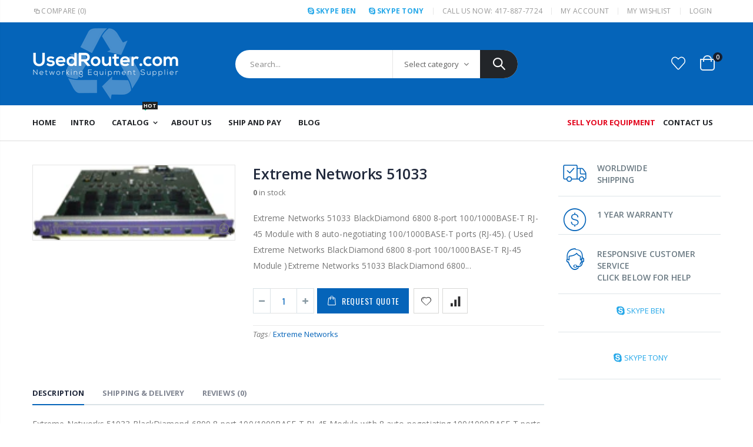

--- FILE ---
content_type: text/html; charset=utf-8
request_url: https://usedrouter.com/products/extreme-networks-51033
body_size: 43261
content:
<!doctype html>
<!--[if IE 8]><html class="no-js lt-ie9" lang="en"> <![endif]-->
<!--[if IE 9 ]><html class="ie9 no-js"> <![endif]-->
<!--[if (gt IE 9)|!(IE)]><!--> <html class="no-js"> <!--<![endif]-->
<head> 
    <script src='//usedrouter.com/cdn/shop/t/5/assets/easy_quote_sealapps.js?v=98344077847867873881689326219' defer='defer' ></script> 
    <script id='quote_product_variants' type='application/json'>
        [{"id":31843352281219,"title":"Default Title","option1":"Default Title","option2":null,"option3":null,"sku":"51033","requires_shipping":true,"taxable":false,"featured_image":null,"available":false,"name":"Extreme Networks 51033","public_title":null,"options":["Default Title"],"price":0,"weight":6804,"compare_at_price":null,"inventory_management":"shopify","barcode":"","requires_selling_plan":false,"selling_plan_allocations":[]}]
    </script>
    <script id='quote_product_selected_or_first_available_variant' type='application/json'>
        {"id":31843352281219,"title":"Default Title","option1":"Default Title","option2":null,"option3":null,"sku":"51033","requires_shipping":true,"taxable":false,"featured_image":null,"available":false,"name":"Extreme Networks 51033","public_title":null,"options":["Default Title"],"price":0,"weight":6804,"compare_at_price":null,"inventory_management":"shopify","barcode":"","requires_selling_plan":false,"selling_plan_allocations":[]}
    </script>
    <script id='quote_product_current_id' type='application/json'>
            4476090056835
    </script>

<script async src="https://www.googletagmanager.com/gtag/js?id=G-MJNP914T5K"></script>
<script>
  window.dataLayer = window.dataLayer || [];
  function gtag(){dataLayer.push(arguments);}
  gtag('js', new Date());

  gtag('config', 'G-MJNP914T5K');
</script>  
  
  <meta name="google-site-verification" content="bDEj_8PrcrpXjj0WFtFqvKTzdZ5qVsuEI9rb6GOtxCU" />
  <!-- Basic page needs ================================================== -->
  <meta charset="utf-8">
  <meta http-equiv="Content-Type" content="text/html; charset=utf-8">
  <link rel="shortcut icon" href="//usedrouter.com/cdn/shop/t/5/assets/favicon.ico?v=90675982084794853291580129483" type="image/png" /><title>Extreme Networks 51033 Buy, Sell Used, Refurbished Extreme Networks 51033 products</title><meta name="description" content="Extreme Networks 51033 BlackDiamond 6800 8-port 100/1000BASE-T RJ-45 Module with 8 auto-negotiating 100/1000BASE-T ports (RJ-45). ( Used Extreme Networks BlackDiamond 6800 8-port 100/1000BASE-T RJ-45 Module )Extreme Networks 51033 BlackDiamond 6800 8-port 100/1000BASE-T RJ-45 Module with 8 auto-negotiating 100/1000BASE" /><!-- Helpers ================================================== --><!-- /snippets/social-meta-tags.liquid -->


  <meta property="og:type" content="product">
  <meta property="og:title" content="Extreme Networks 51033">
  
  <meta property="og:image" content="http://usedrouter.com/cdn/shop/products/Extreme_Networks_4923aa04613b2_grande.gif?v=1579967378">
  <meta property="og:image:secure_url" content="https://usedrouter.com/cdn/shop/products/Extreme_Networks_4923aa04613b2_grande.gif?v=1579967378">
  
  <meta property="og:price:amount" content="0.00">
  <meta property="og:price:currency" content="USD">


  <meta property="og:description" content="Extreme Networks 51033 BlackDiamond 6800 8-port 100/1000BASE-T RJ-45 Module with 8 auto-negotiating 100/1000BASE-T ports (RJ-45). ( Used Extreme Networks BlackDiamond 6800 8-port 100/1000BASE-T RJ-45 Module )Extreme Networks 51033 BlackDiamond 6800 8-port 100/1000BASE-T RJ-45 Module with 8 auto-negotiating 100/1000BASE">

  <meta property="og:url" content="https://usedrouter.com/products/extreme-networks-51033">
  <meta property="og:site_name" content="UsedRouter.com Inc">





<meta name="twitter:card" content="summary">

  <meta name="twitter:title" content="Extreme Networks 51033">
  <meta name="twitter:description" content="Extreme Networks 51033 BlackDiamond 6800 8-port 100/1000BASE-T RJ-45 Module with 8 auto-negotiating 100/1000BASE-T ports (RJ-45). ( Used Extreme Networks BlackDiamond 6800 8-port 100/1000BASE-T RJ-45 Module )Extreme Networks 51033 BlackDiamond 6800 8-port 100/1000BASE-T RJ-45 Module with 8 auto-negotiating 100/1000BASE-T ports (RJ-45). ( Used Extreme Networks BlackDiamond 6800 8-port 100/1000BASE-T RJ-45 Module )">
  <meta name="twitter:image" content="https://usedrouter.com/cdn/shop/products/Extreme_Networks_4923aa04613b2_medium.gif?v=1579967378">
  <meta name="twitter:image:width" content="240">
  <meta name="twitter:image:height" content="240">

<link rel="canonical" href="https://usedrouter.com/products/extreme-networks-51033" /><meta name="viewport" content="width=device-width, initial-scale=1, minimum-scale=1, maximum-scale=1" /><meta name="theme-color" content="" />
  <!-- CSS ==================================================+ -->
  <link href="//usedrouter.com/cdn/shop/t/5/assets/plugins.css?v=35073649721312010721580129491" rel="stylesheet" type="text/css" media="all" />
  <link href="//usedrouter.com/cdn/shop/t/5/assets/ultramegamenu.css?v=20024530694303125961580129580" rel="stylesheet" type="text/css" media="all" />
  <link href="//usedrouter.com/cdn/shop/t/5/assets/styles.scss.css?v=98960619672394027711665151250" rel="stylesheet" type="text/css" media="all" />
<link href="//usedrouter.com/cdn/shop/t/5/assets/header-type23.scss.css?v=65388602796401333641580129676" rel="stylesheet" type="text/css" media="all" />
<link href="//usedrouter.com/cdn/shop/t/5/assets/product.scss.css?v=131920722310142055351580315188" rel="stylesheet" type="text/css" media="all" />
    <link href="//usedrouter.com/cdn/shop/t/5/assets/jquery.fancybox.css?v=89610375720255671161580129533" rel="stylesheet" type="text/css" media="all" />
<link href="//usedrouter.com/cdn/shop/t/5/assets/new-style.scss.css?v=124189867125092588071580150858" rel="stylesheet" type="text/css" media="all" />
<link href="//usedrouter.com/cdn/shop/t/5/assets/product-list.scss.css?v=41639216279594885761580150858" rel="stylesheet" type="text/css" media="all" />
  <link href="//usedrouter.com/cdn/shop/t/5/assets/responsive.scss.css?v=146105683085293805881580129676" rel="stylesheet" type="text/css" media="all" />
  <link href="//usedrouter.com/cdn/shop/t/5/assets/color-config.scss.css?v=47768614739795134501689327247" rel="stylesheet" type="text/css" media="all" />
<link href="//usedrouter.com/cdn/shop/t/5/assets/layout_1420.css?v=80380569124572749541580129593" rel="stylesheet" type="text/css" media="all" />
<!-- Header hook for plugins ================================================== -->
  <script>window.performance && window.performance.mark && window.performance.mark('shopify.content_for_header.start');</script><meta name="google-site-verification" content="bDEj_8PrcrpXjj0WFtFqvKTzdZ5qVsuEI9rb6GOtxCU">
<meta id="shopify-digital-wallet" name="shopify-digital-wallet" content="/32192921731/digital_wallets/dialog">
<meta name="shopify-checkout-api-token" content="abd5cc5a9edb6bdd6ba9c34df829a569">
<meta id="in-context-paypal-metadata" data-shop-id="32192921731" data-venmo-supported="false" data-environment="production" data-locale="en_US" data-paypal-v4="true" data-currency="USD">
<link rel="alternate" type="application/json+oembed" href="https://usedrouter.com/products/extreme-networks-51033.oembed">
<script async="async" src="/checkouts/internal/preloads.js?locale=en-US"></script>
<link rel="preconnect" href="https://shop.app" crossorigin="anonymous">
<script async="async" src="https://shop.app/checkouts/internal/preloads.js?locale=en-US&shop_id=32192921731" crossorigin="anonymous"></script>
<script id="apple-pay-shop-capabilities" type="application/json">{"shopId":32192921731,"countryCode":"US","currencyCode":"USD","merchantCapabilities":["supports3DS"],"merchantId":"gid:\/\/shopify\/Shop\/32192921731","merchantName":"UsedRouter.com Inc","requiredBillingContactFields":["postalAddress","email"],"requiredShippingContactFields":["postalAddress","email"],"shippingType":"shipping","supportedNetworks":["visa","masterCard","amex","discover","elo","jcb"],"total":{"type":"pending","label":"UsedRouter.com Inc","amount":"1.00"},"shopifyPaymentsEnabled":true,"supportsSubscriptions":true}</script>
<script id="shopify-features" type="application/json">{"accessToken":"abd5cc5a9edb6bdd6ba9c34df829a569","betas":["rich-media-storefront-analytics"],"domain":"usedrouter.com","predictiveSearch":true,"shopId":32192921731,"locale":"en"}</script>
<script>var Shopify = Shopify || {};
Shopify.shop = "usedrouter.myshopify.com";
Shopify.locale = "en";
Shopify.currency = {"active":"USD","rate":"1.0"};
Shopify.country = "US";
Shopify.theme = {"name":"Porto Demo22","id":85840363651,"schema_name":"Porto","schema_version":"3.6.1","theme_store_id":null,"role":"main"};
Shopify.theme.handle = "null";
Shopify.theme.style = {"id":null,"handle":null};
Shopify.cdnHost = "usedrouter.com/cdn";
Shopify.routes = Shopify.routes || {};
Shopify.routes.root = "/";</script>
<script type="module">!function(o){(o.Shopify=o.Shopify||{}).modules=!0}(window);</script>
<script>!function(o){function n(){var o=[];function n(){o.push(Array.prototype.slice.apply(arguments))}return n.q=o,n}var t=o.Shopify=o.Shopify||{};t.loadFeatures=n(),t.autoloadFeatures=n()}(window);</script>
<script>
  window.ShopifyPay = window.ShopifyPay || {};
  window.ShopifyPay.apiHost = "shop.app\/pay";
  window.ShopifyPay.redirectState = null;
</script>
<script id="shop-js-analytics" type="application/json">{"pageType":"product"}</script>
<script defer="defer" async type="module" src="//usedrouter.com/cdn/shopifycloud/shop-js/modules/v2/client.init-shop-cart-sync_C5BV16lS.en.esm.js"></script>
<script defer="defer" async type="module" src="//usedrouter.com/cdn/shopifycloud/shop-js/modules/v2/chunk.common_CygWptCX.esm.js"></script>
<script type="module">
  await import("//usedrouter.com/cdn/shopifycloud/shop-js/modules/v2/client.init-shop-cart-sync_C5BV16lS.en.esm.js");
await import("//usedrouter.com/cdn/shopifycloud/shop-js/modules/v2/chunk.common_CygWptCX.esm.js");

  window.Shopify.SignInWithShop?.initShopCartSync?.({"fedCMEnabled":true,"windoidEnabled":true});

</script>
<script>
  window.Shopify = window.Shopify || {};
  if (!window.Shopify.featureAssets) window.Shopify.featureAssets = {};
  window.Shopify.featureAssets['shop-js'] = {"shop-cart-sync":["modules/v2/client.shop-cart-sync_ZFArdW7E.en.esm.js","modules/v2/chunk.common_CygWptCX.esm.js"],"init-fed-cm":["modules/v2/client.init-fed-cm_CmiC4vf6.en.esm.js","modules/v2/chunk.common_CygWptCX.esm.js"],"shop-button":["modules/v2/client.shop-button_tlx5R9nI.en.esm.js","modules/v2/chunk.common_CygWptCX.esm.js"],"shop-cash-offers":["modules/v2/client.shop-cash-offers_DOA2yAJr.en.esm.js","modules/v2/chunk.common_CygWptCX.esm.js","modules/v2/chunk.modal_D71HUcav.esm.js"],"init-windoid":["modules/v2/client.init-windoid_sURxWdc1.en.esm.js","modules/v2/chunk.common_CygWptCX.esm.js"],"shop-toast-manager":["modules/v2/client.shop-toast-manager_ClPi3nE9.en.esm.js","modules/v2/chunk.common_CygWptCX.esm.js"],"init-shop-email-lookup-coordinator":["modules/v2/client.init-shop-email-lookup-coordinator_B8hsDcYM.en.esm.js","modules/v2/chunk.common_CygWptCX.esm.js"],"init-shop-cart-sync":["modules/v2/client.init-shop-cart-sync_C5BV16lS.en.esm.js","modules/v2/chunk.common_CygWptCX.esm.js"],"avatar":["modules/v2/client.avatar_BTnouDA3.en.esm.js"],"pay-button":["modules/v2/client.pay-button_FdsNuTd3.en.esm.js","modules/v2/chunk.common_CygWptCX.esm.js"],"init-customer-accounts":["modules/v2/client.init-customer-accounts_DxDtT_ad.en.esm.js","modules/v2/client.shop-login-button_C5VAVYt1.en.esm.js","modules/v2/chunk.common_CygWptCX.esm.js","modules/v2/chunk.modal_D71HUcav.esm.js"],"init-shop-for-new-customer-accounts":["modules/v2/client.init-shop-for-new-customer-accounts_ChsxoAhi.en.esm.js","modules/v2/client.shop-login-button_C5VAVYt1.en.esm.js","modules/v2/chunk.common_CygWptCX.esm.js","modules/v2/chunk.modal_D71HUcav.esm.js"],"shop-login-button":["modules/v2/client.shop-login-button_C5VAVYt1.en.esm.js","modules/v2/chunk.common_CygWptCX.esm.js","modules/v2/chunk.modal_D71HUcav.esm.js"],"init-customer-accounts-sign-up":["modules/v2/client.init-customer-accounts-sign-up_CPSyQ0Tj.en.esm.js","modules/v2/client.shop-login-button_C5VAVYt1.en.esm.js","modules/v2/chunk.common_CygWptCX.esm.js","modules/v2/chunk.modal_D71HUcav.esm.js"],"shop-follow-button":["modules/v2/client.shop-follow-button_Cva4Ekp9.en.esm.js","modules/v2/chunk.common_CygWptCX.esm.js","modules/v2/chunk.modal_D71HUcav.esm.js"],"checkout-modal":["modules/v2/client.checkout-modal_BPM8l0SH.en.esm.js","modules/v2/chunk.common_CygWptCX.esm.js","modules/v2/chunk.modal_D71HUcav.esm.js"],"lead-capture":["modules/v2/client.lead-capture_Bi8yE_yS.en.esm.js","modules/v2/chunk.common_CygWptCX.esm.js","modules/v2/chunk.modal_D71HUcav.esm.js"],"shop-login":["modules/v2/client.shop-login_D6lNrXab.en.esm.js","modules/v2/chunk.common_CygWptCX.esm.js","modules/v2/chunk.modal_D71HUcav.esm.js"],"payment-terms":["modules/v2/client.payment-terms_CZxnsJam.en.esm.js","modules/v2/chunk.common_CygWptCX.esm.js","modules/v2/chunk.modal_D71HUcav.esm.js"]};
</script>
<script>(function() {
  var isLoaded = false;
  function asyncLoad() {
    if (isLoaded) return;
    isLoaded = true;
    var urls = ["https:\/\/formbuilder.hulkapps.com\/skeletopapp.js?shop=usedrouter.myshopify.com"];
    for (var i = 0; i < urls.length; i++) {
      var s = document.createElement('script');
      s.type = 'text/javascript';
      s.async = true;
      s.src = urls[i];
      var x = document.getElementsByTagName('script')[0];
      x.parentNode.insertBefore(s, x);
    }
  };
  if(window.attachEvent) {
    window.attachEvent('onload', asyncLoad);
  } else {
    window.addEventListener('load', asyncLoad, false);
  }
})();</script>
<script id="__st">var __st={"a":32192921731,"offset":-21600,"reqid":"b59597e4-419d-4fe8-bdc3-4ec3733974a4-1768724740","pageurl":"usedrouter.com\/products\/extreme-networks-51033","u":"59f2419593e0","p":"product","rtyp":"product","rid":4476090056835};</script>
<script>window.ShopifyPaypalV4VisibilityTracking = true;</script>
<script id="captcha-bootstrap">!function(){'use strict';const t='contact',e='account',n='new_comment',o=[[t,t],['blogs',n],['comments',n],[t,'customer']],c=[[e,'customer_login'],[e,'guest_login'],[e,'recover_customer_password'],[e,'create_customer']],r=t=>t.map((([t,e])=>`form[action*='/${t}']:not([data-nocaptcha='true']) input[name='form_type'][value='${e}']`)).join(','),a=t=>()=>t?[...document.querySelectorAll(t)].map((t=>t.form)):[];function s(){const t=[...o],e=r(t);return a(e)}const i='password',u='form_key',d=['recaptcha-v3-token','g-recaptcha-response','h-captcha-response',i],f=()=>{try{return window.sessionStorage}catch{return}},m='__shopify_v',_=t=>t.elements[u];function p(t,e,n=!1){try{const o=window.sessionStorage,c=JSON.parse(o.getItem(e)),{data:r}=function(t){const{data:e,action:n}=t;return t[m]||n?{data:e,action:n}:{data:t,action:n}}(c);for(const[e,n]of Object.entries(r))t.elements[e]&&(t.elements[e].value=n);n&&o.removeItem(e)}catch(o){console.error('form repopulation failed',{error:o})}}const l='form_type',E='cptcha';function T(t){t.dataset[E]=!0}const w=window,h=w.document,L='Shopify',v='ce_forms',y='captcha';let A=!1;((t,e)=>{const n=(g='f06e6c50-85a8-45c8-87d0-21a2b65856fe',I='https://cdn.shopify.com/shopifycloud/storefront-forms-hcaptcha/ce_storefront_forms_captcha_hcaptcha.v1.5.2.iife.js',D={infoText:'Protected by hCaptcha',privacyText:'Privacy',termsText:'Terms'},(t,e,n)=>{const o=w[L][v],c=o.bindForm;if(c)return c(t,g,e,D).then(n);var r;o.q.push([[t,g,e,D],n]),r=I,A||(h.body.append(Object.assign(h.createElement('script'),{id:'captcha-provider',async:!0,src:r})),A=!0)});var g,I,D;w[L]=w[L]||{},w[L][v]=w[L][v]||{},w[L][v].q=[],w[L][y]=w[L][y]||{},w[L][y].protect=function(t,e){n(t,void 0,e),T(t)},Object.freeze(w[L][y]),function(t,e,n,w,h,L){const[v,y,A,g]=function(t,e,n){const i=e?o:[],u=t?c:[],d=[...i,...u],f=r(d),m=r(i),_=r(d.filter((([t,e])=>n.includes(e))));return[a(f),a(m),a(_),s()]}(w,h,L),I=t=>{const e=t.target;return e instanceof HTMLFormElement?e:e&&e.form},D=t=>v().includes(t);t.addEventListener('submit',(t=>{const e=I(t);if(!e)return;const n=D(e)&&!e.dataset.hcaptchaBound&&!e.dataset.recaptchaBound,o=_(e),c=g().includes(e)&&(!o||!o.value);(n||c)&&t.preventDefault(),c&&!n&&(function(t){try{if(!f())return;!function(t){const e=f();if(!e)return;const n=_(t);if(!n)return;const o=n.value;o&&e.removeItem(o)}(t);const e=Array.from(Array(32),(()=>Math.random().toString(36)[2])).join('');!function(t,e){_(t)||t.append(Object.assign(document.createElement('input'),{type:'hidden',name:u})),t.elements[u].value=e}(t,e),function(t,e){const n=f();if(!n)return;const o=[...t.querySelectorAll(`input[type='${i}']`)].map((({name:t})=>t)),c=[...d,...o],r={};for(const[a,s]of new FormData(t).entries())c.includes(a)||(r[a]=s);n.setItem(e,JSON.stringify({[m]:1,action:t.action,data:r}))}(t,e)}catch(e){console.error('failed to persist form',e)}}(e),e.submit())}));const S=(t,e)=>{t&&!t.dataset[E]&&(n(t,e.some((e=>e===t))),T(t))};for(const o of['focusin','change'])t.addEventListener(o,(t=>{const e=I(t);D(e)&&S(e,y())}));const B=e.get('form_key'),M=e.get(l),P=B&&M;t.addEventListener('DOMContentLoaded',(()=>{const t=y();if(P)for(const e of t)e.elements[l].value===M&&p(e,B);[...new Set([...A(),...v().filter((t=>'true'===t.dataset.shopifyCaptcha))])].forEach((e=>S(e,t)))}))}(h,new URLSearchParams(w.location.search),n,t,e,['guest_login'])})(!0,!0)}();</script>
<script integrity="sha256-4kQ18oKyAcykRKYeNunJcIwy7WH5gtpwJnB7kiuLZ1E=" data-source-attribution="shopify.loadfeatures" defer="defer" src="//usedrouter.com/cdn/shopifycloud/storefront/assets/storefront/load_feature-a0a9edcb.js" crossorigin="anonymous"></script>
<script crossorigin="anonymous" defer="defer" src="//usedrouter.com/cdn/shopifycloud/storefront/assets/shopify_pay/storefront-65b4c6d7.js?v=20250812"></script>
<script data-source-attribution="shopify.dynamic_checkout.dynamic.init">var Shopify=Shopify||{};Shopify.PaymentButton=Shopify.PaymentButton||{isStorefrontPortableWallets:!0,init:function(){window.Shopify.PaymentButton.init=function(){};var t=document.createElement("script");t.src="https://usedrouter.com/cdn/shopifycloud/portable-wallets/latest/portable-wallets.en.js",t.type="module",document.head.appendChild(t)}};
</script>
<script data-source-attribution="shopify.dynamic_checkout.buyer_consent">
  function portableWalletsHideBuyerConsent(e){var t=document.getElementById("shopify-buyer-consent"),n=document.getElementById("shopify-subscription-policy-button");t&&n&&(t.classList.add("hidden"),t.setAttribute("aria-hidden","true"),n.removeEventListener("click",e))}function portableWalletsShowBuyerConsent(e){var t=document.getElementById("shopify-buyer-consent"),n=document.getElementById("shopify-subscription-policy-button");t&&n&&(t.classList.remove("hidden"),t.removeAttribute("aria-hidden"),n.addEventListener("click",e))}window.Shopify?.PaymentButton&&(window.Shopify.PaymentButton.hideBuyerConsent=portableWalletsHideBuyerConsent,window.Shopify.PaymentButton.showBuyerConsent=portableWalletsShowBuyerConsent);
</script>
<script data-source-attribution="shopify.dynamic_checkout.cart.bootstrap">document.addEventListener("DOMContentLoaded",(function(){function t(){return document.querySelector("shopify-accelerated-checkout-cart, shopify-accelerated-checkout")}if(t())Shopify.PaymentButton.init();else{new MutationObserver((function(e,n){t()&&(Shopify.PaymentButton.init(),n.disconnect())})).observe(document.body,{childList:!0,subtree:!0})}}));
</script>
<link id="shopify-accelerated-checkout-styles" rel="stylesheet" media="screen" href="https://usedrouter.com/cdn/shopifycloud/portable-wallets/latest/accelerated-checkout-backwards-compat.css" crossorigin="anonymous">
<style id="shopify-accelerated-checkout-cart">
        #shopify-buyer-consent {
  margin-top: 1em;
  display: inline-block;
  width: 100%;
}

#shopify-buyer-consent.hidden {
  display: none;
}

#shopify-subscription-policy-button {
  background: none;
  border: none;
  padding: 0;
  text-decoration: underline;
  font-size: inherit;
  cursor: pointer;
}

#shopify-subscription-policy-button::before {
  box-shadow: none;
}

      </style>

<script>window.performance && window.performance.mark && window.performance.mark('shopify.content_for_header.end');</script>
<!-- /snippets/oldIE-js.liquid -->


<!--[if lt IE 9]>
<script src="//cdnjs.cloudflare.com/ajax/libs/html5shiv/3.7.2/html5shiv.min.js" type="text/javascript"></script>
<script src="//usedrouter.com/cdn/shop/t/5/assets/respond.min.js?v=52248677837542619231580129499" type="text/javascript"></script>
<link href="//usedrouter.com/cdn/shop/t/5/assets/respond-proxy.html" id="respond-proxy" rel="respond-proxy" />
<link href="//usedrouter.com/search?q=a0900559afc642497962cd3fae452e56" id="respond-redirect" rel="respond-redirect" />
<script src="//usedrouter.com/search?q=a0900559afc642497962cd3fae452e56" type="text/javascript"></script>
<![endif]-->

<script src="//usedrouter.com/cdn/shop/t/5/assets/vendor.js?v=114975771365441350721580129544" type="text/javascript"></script>
<!-- Import custom fonts ====================================================== --><script type="text/javascript">
    var productsObj = {};
    var swatch_color_type = 1;
    var product_swatch_size = 'size-small';
    var product_swatch_setting = '1';
    var asset_url = '//usedrouter.com/cdn/shop/t/5/assets//?v=1142';
    var money_format = '<span class="money">${{amount}}</span>';
    var multi_language = false;
  </script> 
  <script src="//usedrouter.com/cdn/shop/t/5/assets/lang2.js?v=12969877377958745391580129519" type="text/javascript"></script>
<script>
  var translator = {
    current_lang : jQuery.cookie("language"),
    init: function() {
      translator.updateStyling();
      translator.updateLangSwitcher();
    },
    updateStyling: function() {
        var style;
        if (translator.isLang2()) {
          style = "<style>*[data-translate] {visibility:hidden} .lang1 {display:none}</style>";
        } else {
          style = "<style>*[data-translate] {visibility:visible} .lang2 {display:none}</style>";
        }
        jQuery('head').append(style);
    },
    updateLangSwitcher: function() {
      if (translator.isLang2()) {
        jQuery(".current-language span").removeClass('active');
        jQuery(".current-language span[class=lang-2]").addClass("active");
      }
    },
    getTextToTranslate: function(selector) {
      var result = window.lang2;
      var params;
      if (selector.indexOf("|") > 0) {
        var devideList = selector.split("|");
        selector = devideList[0];
        params = devideList[1].split(",");
      }

      var selectorArr = selector.split('.');
      if (selectorArr) {
        for (var i = 0; i < selectorArr.length; i++) {
            result = result[selectorArr[i]];
        }
      } else {
        result = result[selector];
      }
      if (result && result.one && result.other) {
        var countEqual1 = true;
        for (var i = 0; i < params.length; i++) {
          if (params[i].indexOf("count") >= 0) {
            variables = params[i].split(":");
            if (variables.length>1) {
              var count = variables[1];
              if (count > 1) {
                countEqual1 = false;
              }
            }
          }
        }
        if (countEqual1) {
          result = result.one;
        } else {
          result = result.other;
        }
      }
      
      if (params && params.length>0) {
        result = result.replace(/{{\s*/g, "{{");
        result = result.replace(/\s*}}/g, "}}");
        for (var i = 0; i < params.length; i++) {
          variables = params[i].split(":");
          if (variables.length>1) {
            result = result.replace("{{"+variables[0]+"}}", variables[1]);
          }
        }
      }
      

      return result;
    },
    isLang2: function() {
      return translator.current_lang && translator.current_lang == 2;
    },
    doTranslate: function(blockSelector) {
      if (translator.isLang2()) {
        jQuery(blockSelector + " [data-translate]").each(function(e) {
          var item = jQuery(this);
          var selector = item.attr("data-translate");
          var text = translator.getTextToTranslate(selector);
          if (item.attr("translate-item")) {
            var attribute = item.attr("translate-item");
            if (attribute == 'blog-date-author') {
              item.html(text);
            } else if (attribute!="") {
              item.attr(attribute,text);
            }
          } else if (item.is("input")) {
            if(item.is("input[type=search]")){
              item.attr("placeholder", text);
            }else{
              item.val(text);
            }
            
          } else {
            item.text(text);
          }
          item.css("visibility","visible");
        });
      }
    }
  };
  translator.init();
  jQuery(document).ready(function() {
    jQuery('.select-language a').on('click', function(){
      var value = jQuery(this).data('lang');
      jQuery.cookie('language', value, {expires:10, path:'/'});
      location.reload();
    });
    translator.doTranslate("body");
  });
</script>
  <style>
    .searchform .searchsubmit:after {
content: "\e884";
} 
.slideshow-section .slideshow .item { 
    min-height: 532px; 
}
.slideshow-section .slideshow .owl-dots {
  bottom: 27px;
}
.slideshow-section .slideshow .owl-nav button {
  top: 42%;
}
.section-title {
font-weight: 600;
color: #313131;
} 
.owl-carousel.nav-center-images-only .owl-nav {
    top: 42%;
}
.short-collection-list .item .thumb-info h3 {font-size: 15px;font-weight: 600;}
.custom-support i {
  text-align: center;
  width: auto;
  height: auto;
  border-radius: 0;
  padding-bottom: 14px;
  display: inline-block;
}
.products .product-col .product-loop-title, .product-col.product-default h3 {
    color: #222329;
}
.products .product:hover {
    box-shadow: 0 5px 25px 0 rgba(0,0,0,.1);
}
.products .product:hover .product-image,.products-slider .product:hover {
    box-shadow: none;
}
.tab-content .products .category-list, .tab-content  .products .product-col .rating-wrap {
    display: none;
}
.product-outimage_aq_onimage .add-links .quickview {
    background: #222529;
}
.custom-support .content{
margin-left: 0;
}
.custom-support .col-lg-4 i{
border: 0 !important;
    float: none;
}
.custom-support .col-lg-4{
text-align: center;
}
.custom-support i {
    text-align: center; 
    width: auto;
    height: auto;
    border-radius: 0;
    padding-bottom: 14px;
    display: inline-block;
    font-size: 50px;
}
.custom-support .content h2 {
    margin: 0 0 3px;
    font-weight: 700;
    text-transform: uppercase;
    font-size: 18px; 
    line-height: 27px;
}
.custom-support .content em {
    font-weight: 600;
    font-style: normal;
    margin-bottom: 20px;
    display: block; 
    font-size: 17px;
    line-height: 24px;
    color: #21293c !important;
}
.custom-support .content p {
    font-size: 16px;
    line-height: 26px; 
} 
.footer-top {
    padding-top: 20px;
    padding-bottom: 20px;
}
.featured-brands h3.title-widget {
    background: none;
    font-size: 16px;
    line-height: 1;
    font-weight: 600;
    text-transform: inherit;
    margin-bottom: 50px !important;
    padding-bottom: 15px;
    border-bottom: #e7e7e7 solid 1px;
}
.featured-brands .owl-carousel{
    padding: 0 0 30px;
}
.featured-brands .owl-nav button {
    position: absolute;
    top: calc(50% - 15px);
    background: none;
    color: #3a3a3c;
    font-size: 22px;
    padding: 0;
    margin: 0;
}
.featured-brands .owl-nav button.owl-prev {
    left: 0;
}
.featured-brands .owl-nav button.owl-next {
    right: 0;
}
.featured-brands .owl-nav{
top: auto;
right: auto;
position: static;
}
.featured-brands{
margin-bottom: 25px;
}  
.main-container .main-breadcrumbs { 
    color: #333;
text-transform: uppercase;
font-weight: 700;
border-top: 1px solid #dfdfdf;
    border-bottom: 1px solid #dfdfdf;
    margin-bottom: 30px !important;
padding: 22px 0;
}
.main-container .breadcrumbs ul li.home a::after {display:none;}
.main-container .breadcrumbs ul li.home a { 
    width: auto;
    text-indent: inherit; 
}
.main-container .main-breadcrumbs ul li a {
    color: #333;
    text-transform: uppercase;
    font-size: 13px;
    font-weight: 700;
}
.box_product{
padding-bottom: 60px;
}
.product-view .product-shop .actions a.link-wishlist, .product-view .product-shop .actions a.link-compare { 
    width: 43px;
    height: 43px;
    line-height: 41px;
}
.product-view .product-shop .middle-product-detail .product-type-data .price-box .price{
font-family: 'Oswald';
}
.product-view .product-shop .actions .add-to-links li a.link-wishlist{
background: none;
}
.product-view .nav .nav-link {font-family: inherit;font-size: 13px;}
.product-view .product-tabs ul .nav-link.active {color:#21293c;}
.template-product .product-view .add-to-links .link-wishlist i:before {
    content: '\e889';
}
.main-container .main-wrapper{
padding-bottom: 80px;
}
.template-index .main-container .main-wrapper, .template-product .main-container .main-wrapper{
padding-bottom: 0;
}
.main-container .pagenav-wrap .pagination .pagination-page li a:hover {
  background: transparent;
  color: inherit;
  border-color: #ccc;
}
.main-container .pagenav-wrap .pagination .pagination-page li.active span {
  background: transparent;
  color: inherit;
}
.pagination-page li.text i.icon-right-dir::before {
  content: '\e81a';
}
.main-container .pagenav-wrap .pagination .pagination-page li.text a:hover {
  color: inherit;
}
.sidebar-style-2 .block-title { 
    border-bottom: 1px solid #dfdfdf;
    color: #000;
    font-family: inherit;
    font-size: 12px;
    font-weight: 700;
    letter-spacing: .05em;
}
.sidebar-style-2 .block-title span {
    font-family: inherit;
}
.products .product-col {
    margin-bottom: 1.4286em;
}
.product-view .product-options-bottom {
  border-bottom: 1px solid #ebebeb;
}
.template-blog .blog-wrapper .owl-dots {
  bottom: 0;
}
.owl-dots .owl-dot.active span {
  background-color: #2b2b2d;
}
.featured-brands .owl-nav i {
  color: #3a3a3c;
}
.featured-brands .owl-nav i.icon-chevron-left::before {
  content: "\e829";
}
.featured-brands .owl-nav i.icon-chevron-right:before {
  content: "\e828";
} 
ol {
  list-style: disc outside;
  padding-left: 1.5em;
}
.footer-middle .widget {
    margin-bottom: 15px;
    margin-top: 35px;
}
.footer-middle .widget:first-child {
    margin-top: 0;
}
.widget.contact-info li:not(:last-child) {
    margin-bottom: 10px!important;
}
.footer-middle .widget.contact-info .contact-details strong {
    color: #777777;
}
.footer-middle .widget.contact-info .contact-details strong, .footer-middle .follow-us .widget-title {
    font-weight: 600;
    font-size: 11px;
    line-height: 1;
    text-transform: uppercase;
    color: #777;
    margin-bottom: 0;
}
.widget.contact-info .contact-info-block .contact-details span, .footer-middle .contact-info-block .contact-details a {
    font-size: 16px;
    color: #222529;
    font-weight: 700;
    display: block;
    line-height: 1.8;
}
.footer-wrapper .social-icons a {
    width: 30px;
    height: 30px;  
    font-size: 14px;
    line-height: 30px; 
    background: none;
    color: #333;
}
.footer-middle .info-footer .footer-block-title h3 {
    margin: 0 0 15px;
    color: #313131; 
    line-height: 1.4; 
}
.footer-wrapper .footer-middle .info-footer .footer-block-title h3 span {
    font-size: 16px;
    font-weight: 700;
    text-transform: inherit;
}
.footer-middle .info-footer .custom-footer-content ul.footer-list li i { 
    display: none;
}
.footer-middle .info-footer .custom-footer-content ul.footer-list li { 
    padding: 0;
    line-height: 1.8;
}
.footer-middle {
padding-top: 48px;
padding-bottom: 16px;
}
.footer-wrapper .footer-bottom .container::before { 
    background-color: #e1e1e1; 
}
.footer-wrapper .footer-bottom address {
    margin: 0;
}
.footer-wrapper .widget-wrapper {margin-bottom: 14px;}
.footer-wrapper .social-icons a:hover {
    background: none;
}
@media (min-width: 768px) {
.footer-middle .col-lg-6 .widget-box {
    display: -ms-flexbox;
    display: flex;
    -ms-flex-wrap: wrap;
    flex-wrap: wrap;
}
.footer-middle .col-lg-6 .widget-box .widget:first-child {
    max-width: 100%;
    -ms-flex: 0 0 100%;
    flex: 0 0 100%;
}
.footer-middle .col-lg-6 .widget-box .widget.contact-info {
    max-width: 60%;
    -ms-flex: 0 0 60%;
    flex: 0 0 60%;
}
.footer-middle .contact-details {
    display: -ms-flexbox;
    display: flex;
    -ms-flex-wrap: wrap;
    flex-wrap: wrap;
}
.footer-middle .contact-details li {
    max-width: 50%;
    -ms-flex: 0 0 50%;
    flex: 0 0 50%;
}
}
    @media(max-width: 767px){
.sticky-product .sticky-detail{
width: 70%;
}
}
@media(min-width: 768px){
.footer-wrapper .footer-middle ul.footer-list .item {
width: 50%;
}
}
  </style>
	<script type="text/javascript" src="//usedrouter.com/cdn/shop/t/5/assets/globorequestforquote_params.min.js?v=102234678790773251331665151316" ></script>
<script type="text/javascript">
    var GRFQConfigs = GRFQConfigs || {};
    var GRFQCollection = GRFQCollection || {};
    GRFQConfigs.customer = {
        'id': '',
        'email': '',
        'name': ''
    };
                    if("rfq_theme_"+Shopify.theme.id == "rfq_theme_129056145600"){        GRFQConfigs.theme_info = {"id":129056145600,"name":"Porto Demo22 with Installments message","created_at":"2022-03-08T11:15:02-06:00","updated_at":"2022-10-07T08:56:21-05:00","role":"unpublished","theme_store_id":null,"previewable":true,"processing":false,"admin_graphql_api_id":"gid://shopify/Theme/129056145600","theme_name":"Porto","theme_version":"3.6.1"}    }                 if("rfq_theme_"+Shopify.theme.id == "rfq_theme_85611282563"){        GRFQConfigs.theme_info = {"id":85611282563,"name":"Debut","created_at":"2020-01-25T03:16:43-06:00","updated_at":"2022-10-07T08:56:19-05:00","role":"unpublished","theme_store_id":796,"previewable":true,"processing":false,"admin_graphql_api_id":"gid://shopify/Theme/85611282563","theme_name":"Debut","theme_version":"16.0.0"}    }                 if("rfq_theme_"+Shopify.theme.id == "rfq_theme_85835776131"){        GRFQConfigs.theme_info = {"id":85835776131,"name":"Porto3.6.1 2","created_at":"2020-01-27T05:52:59-06:00","updated_at":"2022-10-07T08:56:20-05:00","role":"unpublished","theme_store_id":null,"previewable":true,"processing":false,"admin_graphql_api_id":"gid://shopify/Theme/85835776131","theme_name":"Porto","theme_version":"3.6.1"}    }                 if("rfq_theme_"+Shopify.theme.id == "rfq_theme_85840330883"){        GRFQConfigs.theme_info = {"id":85840330883,"name":"Porto Demo22","created_at":"2020-01-27T06:50:57-06:00","updated_at":"2022-10-07T08:56:20-05:00","role":"unpublished","theme_store_id":null,"previewable":true,"processing":false,"admin_graphql_api_id":"gid://shopify/Theme/85840330883","theme_name":"Porto","theme_version":"3.6.1"}    }                 if("rfq_theme_"+Shopify.theme.id == "rfq_theme_85840363651"){        GRFQConfigs.theme_info = {"id":85840363651,"name":"Porto Demo22","created_at":"2020-01-27T06:51:05-06:00","updated_at":"2022-10-07T09:01:56-05:00","role":"main","theme_store_id":null,"previewable":true,"processing":false,"admin_graphql_api_id":"gid://shopify/Theme/85840363651","theme_name":"Porto","theme_version":"3.6.1"}    }             GRFQConfigs.pageempty = "Your quote is currently empty."
            GRFQConfigs.product = {"id":4476090056835,"title":"Extreme Networks 51033","handle":"extreme-networks-51033","description":"Extreme Networks 51033 BlackDiamond 6800 8-port 100\/1000BASE-T RJ-45 Module with 8 auto-negotiating 100\/1000BASE-T ports (RJ-45). ( Used Extreme Networks BlackDiamond 6800 8-port 100\/1000BASE-T RJ-45 Module )\u003cbr\u003e\u003cp\u003eExtreme Networks 51033 BlackDiamond 6800 8-port 100\/1000BASE-T RJ-45 Module with 8 auto-negotiating 100\/1000BASE-T ports (RJ-45). ( Used Extreme Networks BlackDiamond 6800 8-port 100\/1000BASE-T RJ-45 Module )\u003c\/p\u003e","published_at":"2020-01-25T09:49:19-06:00","created_at":"2020-01-25T09:49:19-06:00","vendor":"Extreme Networks","type":"Extreme Networks","tags":["Extreme Networks"],"price":0,"price_min":0,"price_max":0,"available":false,"price_varies":false,"compare_at_price":null,"compare_at_price_min":0,"compare_at_price_max":0,"compare_at_price_varies":false,"variants":[{"id":31843352281219,"title":"Default Title","option1":"Default Title","option2":null,"option3":null,"sku":"51033","requires_shipping":true,"taxable":false,"featured_image":null,"available":false,"name":"Extreme Networks 51033","public_title":null,"options":["Default Title"],"price":0,"weight":6804,"compare_at_price":null,"inventory_management":"shopify","barcode":"","requires_selling_plan":false,"selling_plan_allocations":[]}],"images":["\/\/usedrouter.com\/cdn\/shop\/products\/Extreme_Networks_4923aa04613b2.gif?v=1579967378"],"featured_image":"\/\/usedrouter.com\/cdn\/shop\/products\/Extreme_Networks_4923aa04613b2.gif?v=1579967378","options":["Title"],"media":[{"alt":null,"id":6207128797315,"position":1,"preview_image":{"aspect_ratio":2.698,"height":63,"width":170,"src":"\/\/usedrouter.com\/cdn\/shop\/products\/Extreme_Networks_4923aa04613b2.gif?v=1579967378"},"aspect_ratio":2.698,"height":63,"media_type":"image","src":"\/\/usedrouter.com\/cdn\/shop\/products\/Extreme_Networks_4923aa04613b2.gif?v=1579967378","width":170}],"requires_selling_plan":false,"selling_plan_groups":[],"content":"Extreme Networks 51033 BlackDiamond 6800 8-port 100\/1000BASE-T RJ-45 Module with 8 auto-negotiating 100\/1000BASE-T ports (RJ-45). ( Used Extreme Networks BlackDiamond 6800 8-port 100\/1000BASE-T RJ-45 Module )\u003cbr\u003e\u003cp\u003eExtreme Networks 51033 BlackDiamond 6800 8-port 100\/1000BASE-T RJ-45 Module with 8 auto-negotiating 100\/1000BASE-T ports (RJ-45). ( Used Extreme Networks BlackDiamond 6800 8-port 100\/1000BASE-T RJ-45 Module )\u003c\/p\u003e"};
        GRFQConfigs.product.collection = [165315346563];
        GRFQConfigs.product.selected_or_first_available_variant = {"id":31843352281219,"title":"Default Title","option1":"Default Title","option2":null,"option3":null,"sku":"51033","requires_shipping":true,"taxable":false,"featured_image":null,"available":false,"name":"Extreme Networks 51033","public_title":null,"options":["Default Title"],"price":0,"weight":6804,"compare_at_price":null,"inventory_management":"shopify","barcode":"","requires_selling_plan":false,"selling_plan_allocations":[]};        GRFQConfigs.cartItems = [];
        if(typeof GRFQConfigs.lang_translations.find(x => x.code == Shopify.locale) != "undefined"){
        GRFQConfigs.translations = GRFQConfigs.lang_translations.find(x => x.code == Shopify.locale);
    }else{
        GRFQConfigs.translations = GRFQConfigs.translation_default;
    }
    GRFQConfigs.selector = {
      addtocart_selector: '#shopify_add_to_cart,.product-form .btn-cart,.js-product-button-add-to-cart,.shopify-product-form .btn-addtocart,#product-add-to-cart,.shopify-product-form .add_to_cart,.product-details__add-to-cart-button,.shopify-product-form .product-submit,.product-form__cart-buttons,.shopify-product-form input[type="submit"],.js-product-form button[type="submit"],form.product-purchase-form button[type="submit"],#addToCart,#AddToCart,[data-btn-type="add-to-cart"],.default-cart-button__button,.shopify-product-form button[data-add-to-cart],form[data-product-form] .add-to-cart-btn,.product__submit__add,.product-form .add-to-cart-button,.product-form__cart-submit,.shopify-product-form button[data-product-add],#AddToCart--product-template,.product-buy-buttons--cta,.product-form__add-btn,form[data-type="add-to-cart-form"] .product__add-to-cart,.productForm .productForm-submit,.ProductForm__AddToCart,.shopify-product-form .btn--add-to-cart,.ajax-product-form button[data-add-to-cart],.shopify-product-form .product__submit__add,form[data-product-form] .add-to-cart,.product-form .product__submit__add,.shopify-product-form button[type="submit"][data-add-button],.product-form .product-form__add-button,.product-form__submit,.product-single__form .add-to-cart,form#AddToCartForm button#AddToCart,form.shopify-product-form button.add-to-cart,form[action*="/cart/add"] [name="add"],form[action*="/cart/add"] button#AddToCartDesk, form[data-product-form] button[data-product-add], .product-form--atc-button[data-product-atc], .globo-validationForm, button.single_add_to_cart_button, input#AddToCart-product-template, button[data-action="add-to-cart"], .product-details-wrapper .add-to-cart input, form.product-menu-form .product-menu-button[data-product-menu-button-atc], .product-add input#AddToCart, #product-content #add-to-cart #addToCart, .product-form-submit-wrap .add-to-cart-button, .productForm-block .productForm-submit, .btn-wrapper-c .add, .product-submit input.add-to-cart, .form-element-quantity-submit .form-element-submit-button, .quantity-submit-row__submit input, form#AddToCartForm .product-add input#addToCart, .product__form .product__add-to-cart, #product-description form .product-add .add, .product-add input.button.product-add-available, .globo__validation-default, #product-area .product-details-wrapper .options .selector-wrapper .submit,.product_type_simple add_to_cart_button,.pr_atc,.js-product-button-add-to-cart,.product-cta,.tt-btn-addtocart,.product-card-interaction,.product-item__quick-form,.product--quick-add,.btn--quick[data-add-to-cart],.product-card-btn__btn,.productitem--action-atc,.quick-add-btn,.quick-add-button,.product-item__quick-add-button,add-to-cart,.cartButton,.product_after_shop_loop_buttons,.quick-buy-product-form .pb-button-shadow,.product-form__submit,.quick-add__submit,.product__submit__add,form #AddToCart-product-template, form #AddToCart, form #addToCart-product-template, form .product__add-to-cart-button, form .product-form__cart-submit, form .add-to-cart, form .cart-functions > button, form .productitem--action-atc, form .product-form--atc-button, form .product-menu-button-atc, form .product__add-to-cart, form .product-add, form .add-to-cart-button, form #addToCart, form .product-detail__form__action > button, form .product-form-submit-wrap > input, form .product-form input[type="submit"], form input.submit, form .add_to_cart, form .product-item-quick-shop, form #add-to-cart, form .productForm-submit, form .add-to-cart-btn, form .product-single__add-btn, form .quick-add--add-button, form .product-page--add-to-cart, form .addToCart, form .product-form .form-actions, form .button.add, form button#add, form .addtocart, form .AddtoCart, form .product-add input.add, form button#purchase, form[action*="/cart/add"] button[type="submit"], form .product__form button[type="submit"], form #AddToCart--product-template',
      price_selector: '.sf__pcard-price,.shopify-Price-amount,#price_ppr,.product-page-info__price,.tt-price,.price-box,.product__price-container,.product-meta__price-list-container,.product-item-meta__price-list-container,.collection-product-price,.product__grid__price,.product-grid-item__price,.product-price--wrapper,.price__current,.product-loop-element__price,.product-block__price,[class*="product-card-price"],.ProductMeta__PriceList,.ProductItem__PriceList,.product-detail__price,.price_wrapper,.product__price__wrap,[data-price-wrapper],.product-item__price-list,.product-single__prices,.product-block--price,.product-page--pricing,.current-price,.product-prices,.product-card-prices,.product-price-block,product-price-root,.product--price-container,.product-form__prices,.product-loop__price,.card-price,.product-price-container,.product_after_shop_loop_price,.main-product__price,.product-block-price,span[data-product-price],.block-price,product-price,.price-wrapper,.price__container,#ProductPrice-product-template,#ProductPrice,.product-price,.product__price—reg,#productPrice-product-template,.product__current-price,.product-thumb-caption-price-current,.product-item-caption-price-current,.grid-product__price,.product__price,span.price:not(.mini-cart__content .price),span.product-price,.productitem--price,.product-pricing,span.money,.product-item__price,.product-list-item-price,p.price,div.price,.product-meta__prices,div.product-price,span#price,.price.money,h3.price,a.price,.price-area,.product-item-price,.pricearea,.collectionGrid .collectionBlock-info > p,#ComparePrice,.product--price-wrapper,.product-page--price-wrapper,.color--shop-accent.font-size--s.t--meta.f--main,.ComparePrice,.ProductPrice,.prodThumb .title span:last-child,.product-single__price-product-template,.product-info-price,.price-money,.prod-price,#price-field,.product-grid--price,.prices,.pricing,#product-price,.money-styling,.compare-at-price,.product-item--price,.card__price,.product-card__price,.product-price__price,.product-item__price-wrapper,.product-single__price,.grid-product__price-wrap,a.grid-link p.grid-link__meta',
      buynow_selector: '.shopify-payment-button',
      productCollectionItem: '.card > .card__content .card__information,.collection-product-card,.sf__pcard,.product-item__content,.products .product-col,.pr_list_item,.pr_grid_item,product-item,.product-wrap,.tt-layout-product-item .tt-product,.products-grid .grid-item,.product-grid .indiv-product,.collection-page__product-list .product-item,.product-list [data-product-item],.product-list .product-block,.collection-products .collection-product,.collection__grid-loop .product-index,.product-thumbnail[data-product-thumbnail],.filters-results .product-list .card,.product-loop .product-index,#main-collection-product-grid .product-index,.collection-container .product,.featured-collection .product,.collection__grid-item,.collection-product,[data-product-grid-item],.product-grid-item.product-grid-item--featured,.collection__products .product-grid-item,.featured-collection__wrapper .grid__item,.collection-alternating-product,.product-list-item,.product-grid .grid__item,collection-product-grid [class*="column"],.collection-filters .product-grid-item,.product-grid .product-item,.featured-collection__content .featured-collection__item,.collection-grid .grid-item.grid-product,#CollectionProductGrid .collection-list li,.collection__products .product-item,.collection__products .product-item,#main-collection-product-grid .product-loop__item,.product-loop .product-loop__item,#product-grid .grid__item,.products #ajaxSection c:not(.card-price),#main-collection-products .product,.grid.gap-theme > li,.mainCollectionProductGrid .grid .block-product,.collection-grid-main .items-start > .block,.collection-list-products .grid__item .grid-product__wrapper,.s-collection__products .c-product-item,.products-grid .product,[data-section-type="collection"] .group.block,.blocklayout .block.product,.sf__pcard,.product-grid .product-block,.product-list .product-block .product-block__inner,.grid__item .grid-view-item,.collection.grid .product-item .product-item__wrapper,.collection--body--grid .product--root,.o-layout__item .product-card,.productgrid--items .productgrid--item .productitem,.box__collection,.collection-page__product,.collection-grid__row .product-block .product-block__inner,.ProductList .Grid__Cell .ProductItem .ProductItem__Wrapper,.items .item .item__inner,.grid-flex .product-block,.product-loop .product,.collection__products .product-tile,.product-list .product-item,.grid__item .grid-product__content,.product-grid .grid-item .grid-item__content,.collection .product-item,.product-grid .grid__item .indiv-product,.collection__grid .product-card .product-card-info,.collection-list .block,.collection__products .product-item,.product--root[data-product-view=grid],.grid__wrapper .product-loop__item,.collection__list-item,.grid__item.grid__item--collection-template,.product-recommendations__inner .grid__item, #CollectionSection .grid-uniform .grid-item, #shopify-section-collection-template .product-item, #shopify-section-collection-template .grid__item, .collections__products .featured-collections__item,#product-grid .grid__item, .template-collection .grid--uniform .grid__item,.collection-grid-section:not(.shopify-section),.spf-product-card,.product-grid-item',
      productCollectionHref: 'a.product-block__link[href*="/products/"],a.indiv-product__link[href*="/products/"],a.thumbnail__link[href*="/products/"],a.product-item__link[href*="/products/"],a.product-card__link[href*="/products/"],a.product-card-link[href*="/products/"],a.product-block__image__link[href*="/products/"],a.stretched-link[href*="/products/"],a.grid-product__link[href*="/products/"],a.product-grid-item--link[href*="/products/"],a.product-link[href*="/products/"],a.product__link[href*="/products/"],a.full-unstyled-link:not(.card__inner a.full-unstyled-link)[href*="/products/"],a.grid-item__link[href*="/products/"],a.grid-product__link[href*="/products/"],a[href*="/products/"]:not(.social-sharing a,.card__inner a.full-unstyled-link)',
      checkout_btn: 'input[type="submit"][name="checkout"],button[type="submit"][name="checkout"]',
      quantity_selector: '[name="quantity"],.quantity,.quantity-selector__value',
      positionButton: '.g-atc'
    }
    GRFQConfigs.useEmbedApp = false;
</script>
<script type="text/javascript" src="//usedrouter.com/cdn/shop/t/5/assets/globorequestforquote.min.js?v=87234504303127015341665151258" defer="defer"></script>
    <script> 
        if(typeof GRFQConfigs.product['collection'] === 'undefined') 
            GRFQConfigs.product['collection'] = []; 
        GRFQConfigs.product['collection'].push('165315346563'); 
    </script> 

<link href="//usedrouter.com/cdn/shop/t/5/assets/globorequestforquote.css?v=80045127578835104001665151253" rel="stylesheet" type="text/css" media="all" /><div id="grfq-styles"></div>
<script>GRFQConfigs.__webpack_public_path__ = '//usedrouter.com/cdn/shop/t/5/assets/'</script>
<style>
    .rfq-btn{
        background:  !important;
        color:  !important;
        font-size: px !important;
    }
    :root{
            }
</style>
<!--DOOFINDER-SHOPIFY-->
        
        <!--/DOOFINDER-SHOPIFY--><!-- BEGIN app block: shopify://apps/o-request-a-quote/blocks/omgrfq_script/5f4ac0e6-8a57-4f3d-853e-0194eab86273 --><script
  id="omgrfq-script"
  type='text/javascript'
  data-type="custom">
    if ((typeof window.jQuery === 'undefined')) {<!-- BEGIN app snippet: omg-jquery -->
    (function(){"use strict";var C=document,D=window,st=C.documentElement,L=C.createElement.bind(C),ft=L("div"),q=L("table"),Mt=L("tbody"),ot=L("tr"),H=Array.isArray,S=Array.prototype,Dt=S.concat,U=S.filter,at=S.indexOf,ct=S.map,Bt=S.push,ht=S.slice,z=S.some,_t=S.splice,Pt=/^#(?:[\w-]|\\.|[^\x00-\xa0])*$/,Ht=/^\.(?:[\w-]|\\.|[^\x00-\xa0])*$/,$t=/<.+>/,jt=/^\w+$/;function J(t,n){var r=It(n);return!t||!r&&!A(n)&&!c(n)?[]:!r&&Ht.test(t)?n.getElementsByClassName(t.slice(1).replace(/\\/g,"")):!r&&jt.test(t)?n.getElementsByTagName(t):n.querySelectorAll(t)}var dt=function(){function t(n,r){if(n){if(Y(n))return n;var i=n;if(g(n)){var e=r||C;if(i=Pt.test(n)&&A(e)?e.getElementById(n.slice(1).replace(/\\/g,"")):$t.test(n)?yt(n):Y(e)?e.find(n):g(e)?o(e).find(n):J(n,e),!i)return}else if(O(n))return this.ready(n);(i.nodeType||i===D)&&(i=[i]),this.length=i.length;for(var s=0,f=this.length;s<f;s++)this[s]=i[s]}}return t.prototype.init=function(n,r){return new t(n,r)},t}(),u=dt.prototype,o=u.init;o.fn=o.prototype=u,u.length=0,u.splice=_t,typeof Symbol=="function"&&(u[Symbol.iterator]=S[Symbol.iterator]);function Y(t){return t instanceof dt}function B(t){return!!t&&t===t.window}function A(t){return!!t&&t.nodeType===9}function It(t){return!!t&&t.nodeType===11}function c(t){return!!t&&t.nodeType===1}function Ft(t){return!!t&&t.nodeType===3}function Wt(t){return typeof t=="boolean"}function O(t){return typeof t=="function"}function g(t){return typeof t=="string"}function v(t){return t===void 0}function P(t){return t===null}function lt(t){return!isNaN(parseFloat(t))&&isFinite(t)}function G(t){if(typeof t!="object"||t===null)return!1;var n=Object.getPrototypeOf(t);return n===null||n===Object.prototype}o.isWindow=B,o.isFunction=O,o.isArray=H,o.isNumeric=lt,o.isPlainObject=G;function d(t,n,r){if(r){for(var i=t.length;i--;)if(n.call(t[i],i,t[i])===!1)return t}else if(G(t))for(var e=Object.keys(t),i=0,s=e.length;i<s;i++){var f=e[i];if(n.call(t[f],f,t[f])===!1)return t}else for(var i=0,s=t.length;i<s;i++)if(n.call(t[i],i,t[i])===!1)return t;return t}o.each=d,u.each=function(t){return d(this,t)},u.empty=function(){return this.each(function(t,n){for(;n.firstChild;)n.removeChild(n.firstChild)})};var qt=/\S+/g;function j(t){return g(t)?t.match(qt)||[]:[]}u.toggleClass=function(t,n){var r=j(t),i=!v(n);return this.each(function(e,s){c(s)&&d(r,function(f,a){i?n?s.classList.add(a):s.classList.remove(a):s.classList.toggle(a)})})},u.addClass=function(t){return this.toggleClass(t,!0)},u.removeAttr=function(t){var n=j(t);return this.each(function(r,i){c(i)&&d(n,function(e,s){i.removeAttribute(s)})})};function Ut(t,n){if(t){if(g(t)){if(arguments.length<2){if(!this[0]||!c(this[0]))return;var r=this[0].getAttribute(t);return P(r)?void 0:r}return v(n)?this:P(n)?this.removeAttr(t):this.each(function(e,s){c(s)&&s.setAttribute(t,n)})}for(var i in t)this.attr(i,t[i]);return this}}u.attr=Ut,u.removeClass=function(t){return arguments.length?this.toggleClass(t,!1):this.attr("class","")},u.hasClass=function(t){return!!t&&z.call(this,function(n){return c(n)&&n.classList.contains(t)})},u.get=function(t){return v(t)?ht.call(this):(t=Number(t),this[t<0?t+this.length:t])},u.eq=function(t){return o(this.get(t))},u.first=function(){return this.eq(0)},u.last=function(){return this.eq(-1)};function zt(t){return v(t)?this.get().map(function(n){return c(n)||Ft(n)?n.textContent:""}).join(""):this.each(function(n,r){c(r)&&(r.textContent=t)})}u.text=zt;function T(t,n,r){if(c(t)){var i=D.getComputedStyle(t,null);return r?i.getPropertyValue(n)||void 0:i[n]||t.style[n]}}function E(t,n){return parseInt(T(t,n),10)||0}function gt(t,n){return E(t,"border".concat(n?"Left":"Top","Width"))+E(t,"padding".concat(n?"Left":"Top"))+E(t,"padding".concat(n?"Right":"Bottom"))+E(t,"border".concat(n?"Right":"Bottom","Width"))}var X={};function Jt(t){if(X[t])return X[t];var n=L(t);C.body.insertBefore(n,null);var r=T(n,"display");return C.body.removeChild(n),X[t]=r!=="none"?r:"block"}function vt(t){return T(t,"display")==="none"}function pt(t,n){var r=t&&(t.matches||t.webkitMatchesSelector||t.msMatchesSelector);return!!r&&!!n&&r.call(t,n)}function I(t){return g(t)?function(n,r){return pt(r,t)}:O(t)?t:Y(t)?function(n,r){return t.is(r)}:t?function(n,r){return r===t}:function(){return!1}}u.filter=function(t){var n=I(t);return o(U.call(this,function(r,i){return n.call(r,i,r)}))};function x(t,n){return n?t.filter(n):t}u.detach=function(t){return x(this,t).each(function(n,r){r.parentNode&&r.parentNode.removeChild(r)}),this};var Yt=/^\s*<(\w+)[^>]*>/,Gt=/^<(\w+)\s*\/?>(?:<\/\1>)?$/,mt={"*":ft,tr:Mt,td:ot,th:ot,thead:q,tbody:q,tfoot:q};function yt(t){if(!g(t))return[];if(Gt.test(t))return[L(RegExp.$1)];var n=Yt.test(t)&&RegExp.$1,r=mt[n]||mt["*"];return r.innerHTML=t,o(r.childNodes).detach().get()}o.parseHTML=yt,u.has=function(t){var n=g(t)?function(r,i){return J(t,i).length}:function(r,i){return i.contains(t)};return this.filter(n)},u.not=function(t){var n=I(t);return this.filter(function(r,i){return(!g(t)||c(i))&&!n.call(i,r,i)})};function R(t,n,r,i){for(var e=[],s=O(n),f=i&&I(i),a=0,y=t.length;a<y;a++)if(s){var h=n(t[a]);h.length&&Bt.apply(e,h)}else for(var p=t[a][n];p!=null&&!(i&&f(-1,p));)e.push(p),p=r?p[n]:null;return e}function bt(t){return t.multiple&&t.options?R(U.call(t.options,function(n){return n.selected&&!n.disabled&&!n.parentNode.disabled}),"value"):t.value||""}function Xt(t){return arguments.length?this.each(function(n,r){var i=r.multiple&&r.options;if(i||Ot.test(r.type)){var e=H(t)?ct.call(t,String):P(t)?[]:[String(t)];i?d(r.options,function(s,f){f.selected=e.indexOf(f.value)>=0},!0):r.checked=e.indexOf(r.value)>=0}else r.value=v(t)||P(t)?"":t}):this[0]&&bt(this[0])}u.val=Xt,u.is=function(t){var n=I(t);return z.call(this,function(r,i){return n.call(r,i,r)})},o.guid=1;function w(t){return t.length>1?U.call(t,function(n,r,i){return at.call(i,n)===r}):t}o.unique=w,u.add=function(t,n){return o(w(this.get().concat(o(t,n).get())))},u.children=function(t){return x(o(w(R(this,function(n){return n.children}))),t)},u.parent=function(t){return x(o(w(R(this,"parentNode"))),t)},u.index=function(t){var n=t?o(t)[0]:this[0],r=t?this:o(n).parent().children();return at.call(r,n)},u.closest=function(t){var n=this.filter(t);if(n.length)return n;var r=this.parent();return r.length?r.closest(t):n},u.siblings=function(t){return x(o(w(R(this,function(n){return o(n).parent().children().not(n)}))),t)},u.find=function(t){return o(w(R(this,function(n){return J(t,n)})))};var Kt=/^\s*<!(?:\[CDATA\[|--)|(?:\]\]|--)>\s*$/g,Qt=/^$|^module$|\/(java|ecma)script/i,Vt=["type","src","nonce","noModule"];function Zt(t,n){var r=o(t);r.filter("script").add(r.find("script")).each(function(i,e){if(Qt.test(e.type)&&st.contains(e)){var s=L("script");s.text=e.textContent.replace(Kt,""),d(Vt,function(f,a){e[a]&&(s[a]=e[a])}),n.head.insertBefore(s,null),n.head.removeChild(s)}})}function kt(t,n,r,i,e){i?t.insertBefore(n,r?t.firstChild:null):t.nodeName==="HTML"?t.parentNode.replaceChild(n,t):t.parentNode.insertBefore(n,r?t:t.nextSibling),e&&Zt(n,t.ownerDocument)}function N(t,n,r,i,e,s,f,a){return d(t,function(y,h){d(o(h),function(p,M){d(o(n),function(b,W){var rt=r?M:W,it=r?W:M,m=r?p:b;kt(rt,m?it.cloneNode(!0):it,i,e,!m)},a)},f)},s),n}u.after=function(){return N(arguments,this,!1,!1,!1,!0,!0)},u.append=function(){return N(arguments,this,!1,!1,!0)};function tn(t){if(!arguments.length)return this[0]&&this[0].innerHTML;if(v(t))return this;var n=/<script[\s>]/.test(t);return this.each(function(r,i){c(i)&&(n?o(i).empty().append(t):i.innerHTML=t)})}u.html=tn,u.appendTo=function(t){return N(arguments,this,!0,!1,!0)},u.wrapInner=function(t){return this.each(function(n,r){var i=o(r),e=i.contents();e.length?e.wrapAll(t):i.append(t)})},u.before=function(){return N(arguments,this,!1,!0)},u.wrapAll=function(t){for(var n=o(t),r=n[0];r.children.length;)r=r.firstElementChild;return this.first().before(n),this.appendTo(r)},u.wrap=function(t){return this.each(function(n,r){var i=o(t)[0];o(r).wrapAll(n?i.cloneNode(!0):i)})},u.insertAfter=function(t){return N(arguments,this,!0,!1,!1,!1,!1,!0)},u.insertBefore=function(t){return N(arguments,this,!0,!0)},u.prepend=function(){return N(arguments,this,!1,!0,!0,!0,!0)},u.prependTo=function(t){return N(arguments,this,!0,!0,!0,!1,!1,!0)},u.contents=function(){return o(w(R(this,function(t){return t.tagName==="IFRAME"?[t.contentDocument]:t.tagName==="TEMPLATE"?t.content.childNodes:t.childNodes})))},u.next=function(t,n,r){return x(o(w(R(this,"nextElementSibling",n,r))),t)},u.nextAll=function(t){return this.next(t,!0)},u.nextUntil=function(t,n){return this.next(n,!0,t)},u.parents=function(t,n){return x(o(w(R(this,"parentElement",!0,n))),t)},u.parentsUntil=function(t,n){return this.parents(n,t)},u.prev=function(t,n,r){return x(o(w(R(this,"previousElementSibling",n,r))),t)},u.prevAll=function(t){return this.prev(t,!0)},u.prevUntil=function(t,n){return this.prev(n,!0,t)},u.map=function(t){return o(Dt.apply([],ct.call(this,function(n,r){return t.call(n,r,n)})))},u.clone=function(){return this.map(function(t,n){return n.cloneNode(!0)})},u.offsetParent=function(){return this.map(function(t,n){for(var r=n.offsetParent;r&&T(r,"position")==="static";)r=r.offsetParent;return r||st})},u.slice=function(t,n){return o(ht.call(this,t,n))};var nn=/-([a-z])/g;function K(t){return t.replace(nn,function(n,r){return r.toUpperCase()})}u.ready=function(t){var n=function(){return setTimeout(t,0,o)};return C.readyState!=="loading"?n():C.addEventListener("DOMContentLoaded",n),this},u.unwrap=function(){return this.parent().each(function(t,n){if(n.tagName!=="BODY"){var r=o(n);r.replaceWith(r.children())}}),this},u.offset=function(){var t=this[0];if(t){var n=t.getBoundingClientRect();return{top:n.top+D.pageYOffset,left:n.left+D.pageXOffset}}},u.position=function(){var t=this[0];if(t){var n=T(t,"position")==="fixed",r=n?t.getBoundingClientRect():this.offset();if(!n){for(var i=t.ownerDocument,e=t.offsetParent||i.documentElement;(e===i.body||e===i.documentElement)&&T(e,"position")==="static";)e=e.parentNode;if(e!==t&&c(e)){var s=o(e).offset();r.top-=s.top+E(e,"borderTopWidth"),r.left-=s.left+E(e,"borderLeftWidth")}}return{top:r.top-E(t,"marginTop"),left:r.left-E(t,"marginLeft")}}};var Et={class:"className",contenteditable:"contentEditable",for:"htmlFor",readonly:"readOnly",maxlength:"maxLength",tabindex:"tabIndex",colspan:"colSpan",rowspan:"rowSpan",usemap:"useMap"};u.prop=function(t,n){if(t){if(g(t))return t=Et[t]||t,arguments.length<2?this[0]&&this[0][t]:this.each(function(i,e){e[t]=n});for(var r in t)this.prop(r,t[r]);return this}},u.removeProp=function(t){return this.each(function(n,r){delete r[Et[t]||t]})};var rn=/^--/;function Q(t){return rn.test(t)}var V={},en=ft.style,un=["webkit","moz","ms"];function sn(t,n){if(n===void 0&&(n=Q(t)),n)return t;if(!V[t]){var r=K(t),i="".concat(r[0].toUpperCase()).concat(r.slice(1)),e="".concat(r," ").concat(un.join("".concat(i," "))).concat(i).split(" ");d(e,function(s,f){if(f in en)return V[t]=f,!1})}return V[t]}var fn={animationIterationCount:!0,columnCount:!0,flexGrow:!0,flexShrink:!0,fontWeight:!0,gridArea:!0,gridColumn:!0,gridColumnEnd:!0,gridColumnStart:!0,gridRow:!0,gridRowEnd:!0,gridRowStart:!0,lineHeight:!0,opacity:!0,order:!0,orphans:!0,widows:!0,zIndex:!0};function wt(t,n,r){return r===void 0&&(r=Q(t)),!r&&!fn[t]&&lt(n)?"".concat(n,"px"):n}function on(t,n){if(g(t)){var r=Q(t);return t=sn(t,r),arguments.length<2?this[0]&&T(this[0],t,r):t?(n=wt(t,n,r),this.each(function(e,s){c(s)&&(r?s.style.setProperty(t,n):s.style[t]=n)})):this}for(var i in t)this.css(i,t[i]);return this}u.css=on;function Ct(t,n){try{return t(n)}catch{return n}}var an=/^\s+|\s+$/;function St(t,n){var r=t.dataset[n]||t.dataset[K(n)];return an.test(r)?r:Ct(JSON.parse,r)}function cn(t,n,r){r=Ct(JSON.stringify,r),t.dataset[K(n)]=r}function hn(t,n){if(!t){if(!this[0])return;var r={};for(var i in this[0].dataset)r[i]=St(this[0],i);return r}if(g(t))return arguments.length<2?this[0]&&St(this[0],t):v(n)?this:this.each(function(e,s){cn(s,t,n)});for(var i in t)this.data(i,t[i]);return this}u.data=hn;function Tt(t,n){var r=t.documentElement;return Math.max(t.body["scroll".concat(n)],r["scroll".concat(n)],t.body["offset".concat(n)],r["offset".concat(n)],r["client".concat(n)])}d([!0,!1],function(t,n){d(["Width","Height"],function(r,i){var e="".concat(n?"outer":"inner").concat(i);u[e]=function(s){if(this[0])return B(this[0])?n?this[0]["inner".concat(i)]:this[0].document.documentElement["client".concat(i)]:A(this[0])?Tt(this[0],i):this[0]["".concat(n?"offset":"client").concat(i)]+(s&&n?E(this[0],"margin".concat(r?"Top":"Left"))+E(this[0],"margin".concat(r?"Bottom":"Right")):0)}})}),d(["Width","Height"],function(t,n){var r=n.toLowerCase();u[r]=function(i){if(!this[0])return v(i)?void 0:this;if(!arguments.length)return B(this[0])?this[0].document.documentElement["client".concat(n)]:A(this[0])?Tt(this[0],n):this[0].getBoundingClientRect()[r]-gt(this[0],!t);var e=parseInt(i,10);return this.each(function(s,f){if(c(f)){var a=T(f,"boxSizing");f.style[r]=wt(r,e+(a==="border-box"?gt(f,!t):0))}})}});var Rt="___cd";u.toggle=function(t){return this.each(function(n,r){if(c(r)){var i=vt(r),e=v(t)?i:t;e?(r.style.display=r[Rt]||"",vt(r)&&(r.style.display=Jt(r.tagName))):i||(r[Rt]=T(r,"display"),r.style.display="none")}})},u.hide=function(){return this.toggle(!1)},u.show=function(){return this.toggle(!0)};var xt="___ce",Z=".",k={focus:"focusin",blur:"focusout"},Nt={mouseenter:"mouseover",mouseleave:"mouseout"},dn=/^(mouse|pointer|contextmenu|drag|drop|click|dblclick)/i;function tt(t){return Nt[t]||k[t]||t}function nt(t){var n=t.split(Z);return[n[0],n.slice(1).sort()]}u.trigger=function(t,n){if(g(t)){var r=nt(t),i=r[0],e=r[1],s=tt(i);if(!s)return this;var f=dn.test(s)?"MouseEvents":"HTMLEvents";t=C.createEvent(f),t.initEvent(s,!0,!0),t.namespace=e.join(Z),t.___ot=i}t.___td=n;var a=t.___ot in k;return this.each(function(y,h){a&&O(h[t.___ot])&&(h["___i".concat(t.type)]=!0,h[t.___ot](),h["___i".concat(t.type)]=!1),h.dispatchEvent(t)})};function Lt(t){return t[xt]=t[xt]||{}}function ln(t,n,r,i,e){var s=Lt(t);s[n]=s[n]||[],s[n].push([r,i,e]),t.addEventListener(n,e)}function At(t,n){return!n||!z.call(n,function(r){return t.indexOf(r)<0})}function F(t,n,r,i,e){var s=Lt(t);if(n)s[n]&&(s[n]=s[n].filter(function(f){var a=f[0],y=f[1],h=f[2];if(e&&h.guid!==e.guid||!At(a,r)||i&&i!==y)return!0;t.removeEventListener(n,h)}));else for(n in s)F(t,n,r,i,e)}u.off=function(t,n,r){var i=this;if(v(t))this.each(function(s,f){!c(f)&&!A(f)&&!B(f)||F(f)});else if(g(t))O(n)&&(r=n,n=""),d(j(t),function(s,f){var a=nt(f),y=a[0],h=a[1],p=tt(y);i.each(function(M,b){!c(b)&&!A(b)&&!B(b)||F(b,p,h,n,r)})});else for(var e in t)this.off(e,t[e]);return this},u.remove=function(t){return x(this,t).detach().off(),this},u.replaceWith=function(t){return this.before(t).remove()},u.replaceAll=function(t){return o(t).replaceWith(this),this};function gn(t,n,r,i,e){var s=this;if(!g(t)){for(var f in t)this.on(f,n,r,t[f],e);return this}return g(n)||(v(n)||P(n)?n="":v(r)?(r=n,n=""):(i=r,r=n,n="")),O(i)||(i=r,r=void 0),i?(d(j(t),function(a,y){var h=nt(y),p=h[0],M=h[1],b=tt(p),W=p in Nt,rt=p in k;b&&s.each(function(it,m){if(!(!c(m)&&!A(m)&&!B(m))){var et=function(l){if(l.target["___i".concat(l.type)])return l.stopImmediatePropagation();if(!(l.namespace&&!At(M,l.namespace.split(Z)))&&!(!n&&(rt&&(l.target!==m||l.___ot===b)||W&&l.relatedTarget&&m.contains(l.relatedTarget)))){var ut=m;if(n){for(var _=l.target;!pt(_,n);)if(_===m||(_=_.parentNode,!_))return;ut=_}Object.defineProperty(l,"currentTarget",{configurable:!0,get:function(){return ut}}),Object.defineProperty(l,"delegateTarget",{configurable:!0,get:function(){return m}}),Object.defineProperty(l,"data",{configurable:!0,get:function(){return r}});var bn=i.call(ut,l,l.___td);e&&F(m,b,M,n,et),bn===!1&&(l.preventDefault(),l.stopPropagation())}};et.guid=i.guid=i.guid||o.guid++,ln(m,b,M,n,et)}})}),this):this}u.on=gn;function vn(t,n,r,i){return this.on(t,n,r,i,!0)}u.one=vn;var pn=/\r?\n/g;function mn(t,n){return"&".concat(encodeURIComponent(t),"=").concat(encodeURIComponent(n.replace(pn,`\r
    `)))}var yn=/file|reset|submit|button|image/i,Ot=/radio|checkbox/i;u.serialize=function(){var t="";return this.each(function(n,r){d(r.elements||[r],function(i,e){if(!(e.disabled||!e.name||e.tagName==="FIELDSET"||yn.test(e.type)||Ot.test(e.type)&&!e.checked)){var s=bt(e);if(!v(s)){var f=H(s)?s:[s];d(f,function(a,y){t+=mn(e.name,y)})}}})}),t.slice(1)},typeof exports<"u"?module.exports=o:D.cash=o})();
<!-- END app snippet -->// app
        window.OMGJquery = window.cash
    } else {
        window.OMGJquery = window.jQuery
    }

    var OMGRFQConfigs = {};
    var omgrfq_productCollection = [];
    var OMGRFQ_localization = {
        language: {
            iso_code: "en",
            name: "English",
        }
    };
    window.OMGIsUsingMigrate = true;
    var countAppendPrice = 0
    let OMGRFQB2bSettings = {}<!-- BEGIN app snippet: omgrfq_classDefinePosition -->
function getElementsCollectionsPage() {
    const selectors = [
        ".grid__item--collection-template",
        ".grid--uniform .grid__item > .grid-product__content",
        ".card-list .card-list__column .card",
        ".grid-uniform .grid__item",
        ".grid-uniform .grid-item",
        ".collage-grid__row .grid-product",
        ".product-card .product-card__content",
        ".card-wrapper .card > .card__content",
        ".card-wrapper > .card-information",
        ".product__grid-item .product-wrap",
        ".productgrid--items .productgrid--item",
        ".product-block > .product-block__inner",
        ".list-item.product-list-item",
        ".product-block .block-inner",
        ".product-list--collection .product-item",
        "#main-collection-product-grid [class^='#column']",
        ".collection-grid .grid-product",
        '.grid--uniform .grid__item',
        '.main-content .grid .grid__item.four-fifths',
        '.ecom-collection__product-item',
        '.modal-content > .product--outer',
    ]

    return selectors.join(',')
}

function OMGQuotesPriceClass() {
    const selectors = [
        'product-price .price',
        '#productPrice-product-template',
        '.modal_price',
        '.product-form--price-wrapper',
        '.product-single__price',
        '.product_single_price',
        '.product-single__price-product-template',
        '.product-pricing',
        '.product__price-container',
        '.product--price',
        '.product-price',
        '.product-prices',
        '.product__price',
        '.price-box',
        '.price-container',
        '.price-list',
        '.product-detail .price-area',
        '.price_outer',
        '#product-price',
        '.price_range',
        '.detail-price',
        '.product-single__form-price',
        '.data-price-wrapper',
        ".priceProduct",
        "#ProductPrice",
        ".product-single__meta-list",
        ".product-single__prices",
        ".ProductMeta__PriceList",
        ".tt-price",
        '.single_product__price',
        '.pricearea',
        '.product-item-caption-price',
        '.product--price-wrapper',
        '.product-card__price',
        '.product-card__availability',
        '.productitem--price',
        '.boost-pfs-filter-product-item-price',
        '.price_wrapper',
        '.product-list-item-price',
        '.grid-product__price',
        '.product_price',
        '.grid-product__price-wrap',
        '.product-item__price',
        '.price-product',
        '.product-price__price',
        '.product-item__price-wrapper',
        '.product__prices',
        '.product-item--price',
        '.grid-link__meta',
        '.list-meta',
        '.ProductItem .ProductItem__PriceList',
        '.product-item__price-list',
        '.product-thumb-caption-price',
        '.product-card__price-wrapper',
        '.card__price',
        '.card__availability',
        "#main-collection-product-grid [class^='#product-card-price']",
        '.grid__item span[itemprop="price"]',
        '.f\\:product-single__block-product-price',
        '.ecom-product-single__price',
        '.ecom-collection__product-prices',
        '.productitem--price',
        '.modal_price',
        '.variant-item__quantity .quantity.cart-quantity',
        '.variant-item__price .price',
        '.variant-item__totals .price',
        '.totals__product-total',
        '.product-form-installment',
        '.product-pricing',
        '.t4s-product-price',
        '.prices',
        '.price',
    ];

    return selectors.join(",");
}

function OMGQuotesTitleClass() {
    const selectors = [
        '.product-single__title',
        '.product-title',
        '.product-single h2',
        '.product-name',
        '.product__heading',
        '.product-header',
        '.detail-info h1',
        '#product-description h1',
        '.product__title',
        '.product-meta__title',
        '#productInfo-product h1',
        '.product-detail .title',
        '.section_title',
        '.product-info-inner h1.page-heading',
        '.product_title',
        '.product_name',
        '.ProductMeta__Title',
        '.tt-title',
        '.single_product__title',
        '.product-item-caption-title',
        '.section__title',
        '.f\\:product-single__block-product-title',
        '.ecom-product__heading',
        '.product-item__title',
        '.product-details_title',
        '.item-title',
        '.view-product-title+div h1',
        '.product-information h1',
        '.shopify-product-form',
    ];

    return selectors.join(',');
}

function OMGQuotesDescriptionClass() {
    const selectors = [
        'rte-formatter',
        '.product-single__description',
        '.short-description',
        '.product-description',
        '.description',
        '.short-des',
        '.product-details__description',
        '.product-desc',
        '#product-description .rte',
        '.product__description',
        '.product_description',
        '.product-block-list__item--description',
        '.tabs__product-page',
        '.pr_short_des',
        '.product-single__desc',
        '.product-tabs',
        '.site-box-content .rte',
        '.product-simple-tab',
        '.product_section .description',
        '.ProductMeta__Description',
        '.tt-collapse-block',
        '.product-single .detail-bottom',
        '.short-description-detail',
        '.dt-sc-tabs-container',
        '.product-thumbnail__price',
        '.collapsibles-wrapper',
        '.product-description-tabs',
        '.product-single__content-text',
        '.product-tabs',
        '.f\\:product-single__block-product-description',
        '.ecom-product-single__description',
        '.product__description-container',
        '.product-details .accordion'
    ];

    return selectors.join(',');
}

function OMGQuotesCollectionCartClass() {
    const selectors = [
        '.btn.product-btn',
        '.product-item .action form',
        '.btn.add-to-cart-btn',
        '.boost-pfs-addtocart-wrapper',
        '.productitem--action',
        '.btn-cart',
        '.product-form .product-add',
        '.button--add-to-cart',
        '.product-item__action-button',
        '.blog-read-more',
        '.tt-btn-addtocart',
        '.pr_atc_',
        '.product-add-cart',
        '.productgrid--items .productgrid--item button.productitem--action-atc',
        '.add_to_cart_button',
        '.product-item__action-list',
        '.quick-add__submit',
        '.ecom-product-single__add-to-cart',
        '.ecom-collection__product-simple-add-to-cart',
        '.product-form--atc-button',
    ];

    return selectors.join(',');
}
<!-- END app snippet -->

    
    
    
    OMGRFQConfigs = {"store":"usedrouter.myshopify.com","app_url":"https:\/\/api.omegatheme.com\/quote-snap\/","app_url_old":"https:\/\/api.omegatheme.com\/quote-list\/","settings":{"general_settings":{"email_vat":0,"added_code":1,"choosen_page":0,"calendar_lang":"en","redirect_link":"","vat_form_text":"Vat","calendar_theme":"material_blue","customize_data":{"isDefault":false,"button_view_history_quotes":{"color":"rgba(255, 255, 255, 1)","bg_color":"rgba(32, 34, 35, 1)","font_size":"Default","text_bold":0,"text_align":"center","text_italic":0,"text_underline":0,"stroke_enable":0,"stroke_size":"Default","stroke_color":"rgba(255, 201, 107, 1)","shadow_enable":0,"hover_enable":0,"hover_font_size":"Default","hover_font_color":"rgba(255, 255, 255, 1)","hover_border_radius":"Default","hover_bg_color":"rgba(255, 206, 122, 1)","hover_stroke_size":"Default","hover_stroke_color":"rgba(255, 206, 122, 1)","border_radius":"Default"},"button_view_quotes":{"color":"rgba(255, 255, 255, 1)","bg_color":"rgba(32, 34, 35, 1)","font_size":"Default","text_bold":0,"text_align":"center","text_italic":0,"text_underline":0,"stroke_enable":0,"stroke_size":"Default","stroke_color":"rgba(255, 201, 107, 1)","shadow_enable":0,"hover_enable":0,"hover_font_size":"Default","hover_font_color":"rgba(255, 255, 255, 1)","hover_border_radius":"Default","hover_bg_color":"rgba(255, 206, 122, 1)","hover_stroke_size":"Default","hover_stroke_color":"rgba(255, 206, 122, 1)","border_radius":"Default"},"button_add_quote":{"color":"rgba(32, 34, 35, 1)","bg_color":"rgba(255, 201, 107, 1)","font_size":"Default","text_bold":0,"text_align":"center","text_italic":0,"text_underline":0,"stroke_enable":"","stroke_size":"Default","stroke_color":"rgba(32, 34, 35, 1)","shadow_enable":0,"hover_enable":0,"hover_font_size":"Default","hover_font_color":"rgba(255, 255, 255, 1)","hover_border_radius":"Default","hover_bg_color":"rgba(255, 206, 122, 1)","hover_stroke_size":"Default","hover_stroke_color":"rgba(255, 206, 122, 1)","border_radius":"Default"}},"submit_all_cart":0,"user_confirm_email":0,"view_button_manual":0,"redirect_continue_btn":"","unsuccess_submit_mess":"Error when submitting a quote request!","add_quote_success_mess":"Add product to quote successfully!","user_confirm_email_text":"Your confirm quote has been sent into your email","request_quote_page_title_text":"Request A Quote","allow_out_stock":1,"custom_css":"","allow_collection_button":0,"position_button":"auto","custom_element_position":"","show_on_product":1,"hide_price":0,"hide_add_cart":0,"hide_price_collection":0,"hide_add_cart_collection":0,"form_data":[{"id":516451,"max":"20","min":"0","req":1,"send":1,"type":"text","input":"text","label":"Name","width":"50","placeholder":"Enter your name"},{"id":213600,"max":"100","min":"0","req":1,"send":1,"type":"email","input":"text","label":"Email","width":"50","placeholder":"Enter Email"},{"id":775455,"max":"100","min":"0","req":1,"send":1,"type":"textarea","input":"text","label":"Message","width":"100","placeholder":"Message"}],"ggsite_key":{"v2":"","v3":""},"type_recaptcha":0,"use_google_recaptcha":0,"sku_text":"SKU: {sku_value}","product_text":"Product","price_text":"Price","option_text":"Option","message_text":"Message","quantity_text":"Quantity","total_form_text":"Subtotal","show_product_sku":0,"show_total_price":"","total_price_text":"Total Price","hide_option_table":"1","hide_remove_table":"0","offered_price_text":"Offered price","show_offered_price":0,"show_product_price":0,"hide_quantity_table":"1","message_placeholder":"Add Notes","properties_form_text":"Properties","show_product_message":0,"show_properties_form":0,"show_total_price_products":0,"popup_shopping_mess":"Continue Shopping","popup_header_list_quote":"Request List","submitting_quote_mess":"Submitting Request","submitting_position":"right","empty_quote_mess":"Your quote is currently empty","popup_header_empty_quote":"Empty List","empty_quote_image":1,"continue_shopping_empty_label":"Continue Shopping","tracking_source":0,"viewed_products":0,"show_app_in_page":0,"auto_create_draft":0,"customer_data_sync":0,"submit_quote_button":"Request Submitted","success_submit_mess":"Thank you for submitting a quote request!","popup_header_submited_quote":"Request Submitted","continue_shopping_submit_label":"Submit Request","request_submit_image":1,"type_quote_form":"popup","submit_form_add_one":"1","submit_form_add_one_text":"Only add 1 product to your submit quote form","show_next_cart_history":0,"view_quote_history_position":{"side":"right","margin_top":{"unit":"px","amount":210}},"view_history_quotes_mess":"View History Quotes","show_history_quotes_button":"0","show_next_cart":0,"view_quote_position":{"side":"right","margin_top":{"unit":"percentage","amount":5}},"view_quote_mess":"View Quote","show_view_button":"","show_view_button_empty":1,"button_text":"Request a Quote"},"hide_price_settings":{"follow_quote":1,"hide_price":0,"hide_add_cart":0,"hide_price_collection":0,"hide_add_cart_collection":0,"applied_products_mode":1,"applied_customers_mode":1,"to_see_price":0,"applied_products_tags":[],"applied_customers_tags":[],"applied_specific_products":[],"applied_products_collections":[]},"support_settings":{"price_element":"","loading_element":"","collection_element":"","price_element_collection":"","add_cart_collection_element":"","list_collection_data":{"index":{"all":{"class_append":"","product_per_page":12}},"search":{"class_append":"","product_per_page":12},"collection":{"class_append":"","product_per_page":12}},"hide_price_cart_button_immediately":""},"condition_product_rule":{"automate_kind_condition":"AND","enable_all_products":1,"enable_automate_products":0,"enable_manual_products":0,"manual_products":[],"addConditions":[]}},"theme":[],"abTests":{"draft_quote_feature_mar_2021":true,"debug_front_by_shop_mar_2021":false,"multiple_language_apr_2021":false,"abandoned_quote_may_2021":true,"email_template_may_2021":true,"customer_rule_may_2021":true,"fetch_email_june_2021":false,"export_quote_list_may_2021":true,"analytics_order_country_may_2021":true,"e_sign_jun_2021":true,"pdf_template_june_2021":true,"discount_quantity_app_Aug_2021":false,"simple_sign_july_2021":false,"survey_improve_quote_Aug_2021":true,"hide_price_rule_Nov_2021":true,"upgrade_price_feb_2022":true,"guide_tour_Feb_2022":false,"customer_data_sync_Feb_2022":true,"gmail_api_Feb_2022":true,"quote_theme_app_extension_feb_2022":true,"export_quote_pdf_Mar_2022":true,"email_template_new_Mar_2022":true,"product_tags_type_apr_2022":true,"quote_pricing_plan_mar_2022":true,"send_abandoned_mail_aug_2022":false,"banner_black_friday_oct_2022":false,"promo_code_oct_2022":true,"banner_affiliate_oct_2022":true,"discount_yearly_oct_2022":true,"banner_halloween_oct_2022":false,"recommended_app_oct_2022":true,"pricing_plan_oct_2022":true,"onboarding_oct_2022":true,"banner_christmas_dec_2022":false,"banner_new_year_jan_2023":false,"improve_dec_2022":true,"quote_integrate_office_365":false,"quote_custom_request_apr_2023":true,"quote_restructure_apr_2023":true,"mother_day_may_2023":false,"quote_home_trial_days_may_2023":true,"quote_customize_for_shop_request_may_2023":false,"quote_feature_map_may_2023":true,"quote_onboarding_may_2023":true,"quote_pricing_plan_may_2023":true,"redesign_hide_price_may_2023":true,"quote_custom_request_jun_2023":true,"banner_recommended_sms_Jun_23":false,"quote_recommended_app_Jun_2023":true,"quote_pdf_quote_Jun_2023":true,"quote_survey_pdf_template_July_2023":true,"quote_UI_pricing_Jul_2023":true,"quote_snap_restructure_jul_2023":true,"quote_snap_storefront_improve_jul_2023":true,"quote_snap_charge_plan_aug_2023":false,"quote_snap_new_home_page":true,"quote_snap_new_home_page_onboarding_trial_oct_2023":false,"quote_snap_free_trial_oct_2023":false,"quote_snap_auto_hide_price_oct_2023":false,"quote_snap_halloween_oct_2023":false,"quote_snap_charge_now_nov_2023":true,"quote_salesperson_sep_2023":true,"quote_snap_admin_email_oct_2023":true,"quote_snap_recommend_app_nov_2023":true,"quote_snap_BFCM_oct_2023":false,"quote_snap_new_onboarding_nov_2023":true,"quote_snap_convert_email_oct_2023":true,"quote_snap_new_get_started_nov_2023":true,"quote_snap_bfs_nov_2023":true,"quote_snap_bfs_hide_price_btn_settings_nov_2023":true,"quote_snap_switch_app_free_plan_dec_2023":true,"quote_snap_discount_30_dec_2023":false}}
    

    
        OMGDiscountLimit = []
    


    
    if (OMGRFQConfigs?.abTests?.quote_snap_auto_hide_price_oct_2023) {
        
    //
    }<!-- BEGIN app snippet: omgrfq_appendCollection -->
function appendElementInCollectionPage() {
    if (!(Number(OMGRFQConfigs.settings.general_settings.allow_collection_button)
        || OMGRFQConfigs.settings?.hide_price_settings?.hide_price_collection
        || OMGRFQConfigs.settings?.hide_price_settings?.hide_add_cart_collection)) {
        return
    }
    if (OMGRFQConfigs?.settings?.support_settings?.list_collection_data) {
            
            

            
            

            
            
setTimeout(() => {
            appendElementInCollectionPage()
        }, 50)
    } else {
        appendElementInCollectionPageDefault()
    }
}

function appendElementInCollectionPageDefault() {

}
<!-- END app snippet -->OMGRFQConfigs.app_url = "https://apps.quotesnap.net/api/";

    const omgConfigSettings = OMGRFQConfigs?.settings
    // call custom script
    const headAppend = document.head
    headAppend.appendChild(
        document.createRange().createContextualFragment('<script>' + omgConfigSettings.custom_script + '<\/script>')
    )

    // hide price, add to cart immediately
    let omg_hide_price = omgConfigSettings?.hide_price_settings?.hide_price || 0,
        omg_hide_price_collection = omgConfigSettings?.hide_price_settings?.hide_price_collection || 0,
        omg_hide_add_cart = omgConfigSettings?.hide_price_settings?.hide_add_cart || 0,
        omg_hide_add_cart_collection = omgConfigSettings?.hide_price_settings?.hide_add_cart_collection || 0
    let isUsingHidePrice =
        Number(omg_hide_price) ||
        Number(omg_hide_price_collection) ||
        Number(omg_hide_add_cart) ||
        Number(omg_hide_add_cart_collection);
    const supportSettings = omgConfigSettings?.support_settings;
    
        localStorage.removeItem("usedrouter.myshopify.com_omgrfq_formInfo")
    
    

    function convertDataB2b(data) {
        data['customize_data'] = {
            'button_add_quote': {},
            'button_view_history_quotes': {},
            'button_view_quotes': {},
        }
        data['customize_data']['button_add_quote'] = data?.button_setting?.custom_styles || {}
        data['customize_data']['button_view_history_quotes'] = data?.view_history_setting?.custom_styles || {}
        data['customize_data']['button_view_quotes'] = data?.view_quote_setting?.custom_styles || {}
        data['view_quote_mess'] = data?.view_quote_setting?.custom_styles?.label || "View Quote"
        data['view_history_quotes_mess'] = data?.view_history_setting?.custom_styles?.label || "View History Quote"
        data['button_text'] = data?.button_setting?.custom_styles?.label || "Request for quote"
        delete(data?.button_setting?.custom_styles)
        delete(data?.view_history_setting?.custom_styles)
        delete(data?.view_quote_setting?.custom_styles)
        data = Object.assign({
            customize_data: data['customize_data'],
            button_setting: data?.button_setting,
            hide_price: data?.hide_price_setting,
            view_quote_mess: data['view_quote_mess'],
            view_history_quotes_mess: data['view_history_quotes_mess'],
            button_text: data['button_text'],
            hide_add_cart_setting: data?.hide_add_cart_setting,
            hide_buy_now_setting: data?.hide_buy_now_setting
        }, data?.view_quote_setting, data?.view_history_setting);

        return data;
    }

    if (OMGRFQConfigs?.abTests?.quote_snap_auto_hide_price_oct_2023 && supportSettings && isUsingHidePrice) {
        let listFieldHide = [
            { field: "price_element", default: ".price", isUsing: Number(omg_hide_price) },
            { field: "price_element_collection", default: ".price", isUsing: Number(omg_hide_price_collection) },
            {
                field: "add_cart_product_element",
                default: 'button[name="add"]',
                isUsing: Number(omg_hide_add_cart) || Number(omg_hide_add_cart_collection),
            },
            {
                field: "add_cart_collection_element",
                default: 'button[name="add"]',
                isUsing: Number(omg_hide_add_cart) || Number(omg_hide_add_cart_collection),
            },
        ];

        const getHidePriceCSS = (useDefault = true) => {
            let result = [];
            for (let item of listFieldHide) {
                if (item.isUsing) {
                    let fieldText = typeof supportSettings[item.field] === "string" ? supportSettings[item.field].trim() : "";
                    if (!fieldText && useDefault) {
                        fieldText = item.default;
                    }
                    if (fieldText) result.push(fieldText);
                }
            }

            return result.join(",");
        }

        const hidePriceCSS = getHidePriceCSS();
        const styleCustomCss = omgConfigSettings?.general_settings?.customcss || omgConfigSettings?.general_settings?.custom_css;
        if (hidePriceCSS) {
            const hidePriceStyle = document.createElement("style");
            hidePriceStyle.setAttribute("id", "omgrfq-hide-price");
            hidePriceStyle.innerHTML = `
            ${hidePriceCSS} {display: none;}
            ${styleCustomCss}
            `;
            headAppend.appendChild(hidePriceStyle);
            console.log("append CSS", hidePriceCSS);
        }

        const clearHidePriceCSS = () => {
            const hidePriceCSSElement = document.getElementById("omgrfq-hide-price");
            if (hidePriceCSSElement) {
                const newHidePriceCSS = getHidePriceCSS(false);
                hidePriceCSSElement.innerText = `
                    ${newHidePriceCSS} {display: none;}
                    ${styleCustomCss}
                `;
                console.log("remove CSS", newHidePriceCSS);
            }
        }

        let clearIntervalNumber = 0
        const clearHidePriceInterval = setInterval(() => {
            clearIntervalNumber += 1
            if (window.processedCollection || clearIntervalNumber >= 10) {
                clearHidePriceCSS();
                clearInterval(clearHidePriceInterval);
            }
        }, 500);
    } else {
        const style = document.createElement('style');
        style.textContent = omgConfigSettings?.general_settings?.customcss || omgConfigSettings?.general_settings?.custom_css;
        headAppend.appendChild(style);
    }

    async function detectCustomerCountry () {
        try {
            const result = await fetch("https://ipwho.is/").then(result => result.json());
            OMGRFQConfigs.customerCountry = result?.country_code || "";
        } catch (e) {
            console.log(e);
        }
    }

    function appendScript(url, body) {
        const OMGScript = document.createElement('script');
        OMGScript.src = url;
        OMGScript.defer = true;
        body.appendChild(OMGScript);
    }<!-- BEGIN app snippet: omgrfq_striptag -->

    function strip_tags(str, allowed_tags) {
    var key = '', allowed = false;
    var matches = [];
    var allowed_array = [];
    var allowed_tag = '';
    var i = 0;
    var k = '';
    var html = '';

    var replacer = function (search, replace, str) {
    return str.split(search).join(replace);
    };
    // Build allowes tags associative array
    if (allowed_tags) {
    allowed_array = allowed_tags.match(/([a-zA-Z0-9]+)/gi);
    }

    str += '';

    // Match tags
    matches = str.match(/(<\/?[\S][^>]*>)/gi);

    // Go through all HTML tags
    for (key in matches) {
    if (isNaN(key)) {
    // IE7 Hack
    continue;
    }

    // Save HTML tag
    html = matches[key].toString();

    // Is tag not in allowed list ? Remove from str !
    allowed = false;

    // Go through all allowed tags
    for (k in allowed_array) {
    // Init
    allowed_tag = allowed_array[k];
    i = -1;

    if (i !== 0) {
    i = html.toLowerCase().indexOf('<' + allowed_tag + '>');
    }
    if (i !== 0) {
    i = html.toLowerCase().indexOf('<' + allowed_tag + ' ');
    }
    if (i !== 0) {
    i = html.toLowerCase().indexOf('</' + allowed_tag);
    }

    // Determine
    if (i === 0) {
    allowed = true;
    break;
    }
    }

    if (!allowed) {
    str = replacer(html, "", str);
    // Custom replace. No regexing
    }
    }

    return str;
    }

<!-- END app snippet -->
    OMGRFQConfigs.customerId = null;
    OMGRFQConfigs.customerTags = null;
    
    
    omgrfq_productCollection[4476090056835] = {"id":4476090056835,"title":"Extreme Networks 51033","handle":"extreme-networks-51033","description":"Extreme Networks 51033 BlackDiamond 6800 8-port 100\/1000BASE-T RJ-45 Module with 8 auto-negotiating 100\/1000BASE-T ports (RJ-45). ( Used Extreme Networks BlackDiamond 6800 8-port 100\/1000BASE-T RJ-45 Module )\u003cbr\u003e\u003cp\u003eExtreme Networks 51033 BlackDiamond 6800 8-port 100\/1000BASE-T RJ-45 Module with 8 auto-negotiating 100\/1000BASE-T ports (RJ-45). ( Used Extreme Networks BlackDiamond 6800 8-port 100\/1000BASE-T RJ-45 Module )\u003c\/p\u003e","published_at":"2020-01-25T09:49:19-06:00","created_at":"2020-01-25T09:49:19-06:00","vendor":"Extreme Networks","type":"Extreme Networks","tags":["Extreme Networks"],"price":0,"price_min":0,"price_max":0,"available":false,"price_varies":false,"compare_at_price":null,"compare_at_price_min":0,"compare_at_price_max":0,"compare_at_price_varies":false,"variants":[{"id":31843352281219,"title":"Default Title","option1":"Default Title","option2":null,"option3":null,"sku":"51033","requires_shipping":true,"taxable":false,"featured_image":null,"available":false,"name":"Extreme Networks 51033","public_title":null,"options":["Default Title"],"price":0,"weight":6804,"compare_at_price":null,"inventory_management":"shopify","barcode":"","requires_selling_plan":false,"selling_plan_allocations":[]}],"images":["\/\/usedrouter.com\/cdn\/shop\/products\/Extreme_Networks_4923aa04613b2.gif?v=1579967378"],"featured_image":"\/\/usedrouter.com\/cdn\/shop\/products\/Extreme_Networks_4923aa04613b2.gif?v=1579967378","options":["Title"],"media":[{"alt":null,"id":6207128797315,"position":1,"preview_image":{"aspect_ratio":2.698,"height":63,"width":170,"src":"\/\/usedrouter.com\/cdn\/shop\/products\/Extreme_Networks_4923aa04613b2.gif?v=1579967378"},"aspect_ratio":2.698,"height":63,"media_type":"image","src":"\/\/usedrouter.com\/cdn\/shop\/products\/Extreme_Networks_4923aa04613b2.gif?v=1579967378","width":170}],"requires_selling_plan":false,"selling_plan_groups":[],"content":"Extreme Networks 51033 BlackDiamond 6800 8-port 100\/1000BASE-T RJ-45 Module with 8 auto-negotiating 100\/1000BASE-T ports (RJ-45). ( Used Extreme Networks BlackDiamond 6800 8-port 100\/1000BASE-T RJ-45 Module )\u003cbr\u003e\u003cp\u003eExtreme Networks 51033 BlackDiamond 6800 8-port 100\/1000BASE-T RJ-45 Module with 8 auto-negotiating 100\/1000BASE-T ports (RJ-45). ( Used Extreme Networks BlackDiamond 6800 8-port 100\/1000BASE-T RJ-45 Module )\u003c\/p\u003e"};
    
        var variantIndex = 0;
        omgrfq_productCollection[4476090056835].price = 0.0;
        omgrfq_productCollection[4476090056835].price_max = 0.0;
        omgrfq_productCollection[4476090056835].price_min = 0.0;
        
            omgrfq_productCollection[4476090056835].variants[variantIndex].inventory_quantity = 0;
            omgrfq_productCollection[4476090056835].variants[variantIndex].priceAfterDiscount = 0.0;
            omgrfq_productCollection[4476090056835].variants[variantIndex].basePrice = 0.0;
            omgrfq_productCollection[4476090056835].variants[variantIndex].price = 0.0;
            variantIndex++;
        
    
    OMGRFQConfigs.variant_selected_or_first = {"id":31843352281219,"title":"Default Title","option1":"Default Title","option2":null,"option3":null,"sku":"51033","requires_shipping":true,"taxable":false,"featured_image":null,"available":false,"name":"Extreme Networks 51033","public_title":null,"options":["Default Title"],"price":0,"weight":6804,"compare_at_price":null,"inventory_management":"shopify","barcode":"","requires_selling_plan":false,"selling_plan_allocations":[]}
    
    if (typeof omgrfq_productCollection[4476090056835]['collection'] === 'undefined') omgrfq_productCollection[4476090056835]['collection'] = [];
    if (typeof omgrfq_productCollection[4476090056835]['collectionId'] === 'undefined') omgrfq_productCollection[4476090056835]['collectionId'] = [];
    omgrfq_productCollection[4476090056835]['collection'].push(`Extreme Networks`);
    omgrfq_productCollection[4476090056835]['collectionId'].push(165315346563);
    
    omgrfq_productCollection[4476090056835]['isShowQuoteButton'] = false;
    omgrfq_productCollection[4476090056835]['isHideQuotePrice'] = false;
    

    // init app
    async function initAppQuotesOMG() {
        if (OMGRFQConfigs?.settings?.hide_price_settings?.applied_customers_mode == 4 || OMGRFQConfigs?.appQuotesSettings?.hide_price?.applied_customers_mode == 4) await detectCustomerCountry();

        OMGRFQConfigs.currency = "${{amount}}";

        OMGRFQConfigs.currency = strip_tags(OMGRFQConfigs.currency);

        // if (!document.getElementById('app-quotes')) {
        let appendApp = document.createElement('div');
        appendApp.setAttribute('id', 'app-quotes');
        const bodyAppend = document.body
        bodyAppend.appendChild(appendApp);
        if (window.omg_quote_list_checkJS === 1) {
            window.reRenderAppQuoteOMG()
        } else {
            document.addEventListener('callScriptApp', () => {
                window.reRenderAppQuoteOMG()
            });
        }
        setTimeout(() => {
            if (JSON.stringify(OMGRFQConfigs['appQuotesSettings'].form_data).indexOf('"input":"date"') > -1
                || (OMGRFQConfigs.settings?.multiple_form_settings?.form_settings?.length && JSON.stringify(OMGRFQConfigs.settings?.multiple_form_settings.form_settings))?.indexOf('"input":"date"') > -1) {
                appendScript("https://cdn.jsdelivr.net/npm/flatpickr", bodyAppend);
                setTimeout(() =>{
                    if (OMGRFQConfigs['appQuotesSettings'].calendar_lang != 'en') {
                        appendScript("https://cdn.jsdelivr.net/npm/flatpickr/dist/l10n/"+OMGRFQConfigs['appQuotesSettings'].calendar_lang+'.js', bodyAppend);
                    }
                }, 200)
            }
        }, 300)
        // }
    }

    OMGRFQConfigs['appQuotesSettings'] = Object.assign({}, omgConfigSettings.general_settings, omgConfigSettings.condition_product_rule, supportSettings, OMGRFQB2bSettings);
    // dont have any match theme json
    if (!Object.keys(OMGRFQConfigs?.theme).length || typeof OMGRFQConfigs?.theme === 'string') {
        OMGRFQConfigs.theme = {};
        OMGRFQConfigs.theme.title_class = OMGQuotesTitleClass();
        OMGRFQConfigs.theme.description_class = OMGQuotesDescriptionClass();
        OMGRFQConfigs.theme.price_class = OMGQuotesPriceClass();
        OMGRFQConfigs.theme.collection_addcart = OMGQuotesCollectionCartClass();
    }

    // append collection div
    if (document.readyState === "complete"
        || document.readyState === "loaded"
        || document.readyState === "interactive") {
        if (!OMGRFQConfigs?.abTests?.quote_snap_auto_hide_price_oct_2023) {
            console.log('not abTest')
            appendElementInCollectionPage()
        }
        initAppQuotesOMG();
    } else {
        window.addEventListener("DOMContentLoaded", () => {
            if (!OMGRFQConfigs?.abTests?.quote_snap_auto_hide_price_oct_2023) {
                console.log('not abTest')
                appendElementInCollectionPage()
            }
            initAppQuotesOMG();
        })
    }
</script>

  <link href="//cdn.shopify.com/extensions/019bc638-6121-7671-b590-d63d8cc61475/storefront-vue-978/assets/omgrfg_style.css" rel="stylesheet" type="text/css" media="all" />
  <script src="https://cdn.shopify.com/extensions/019bc638-6121-7671-b590-d63d8cc61475/storefront-vue-978/assets/omg-app-quote.js" defer></script>


<!-- END app block --><link href="https://monorail-edge.shopifysvc.com" rel="dns-prefetch">
<script>(function(){if ("sendBeacon" in navigator && "performance" in window) {try {var session_token_from_headers = performance.getEntriesByType('navigation')[0].serverTiming.find(x => x.name == '_s').description;} catch {var session_token_from_headers = undefined;}var session_cookie_matches = document.cookie.match(/_shopify_s=([^;]*)/);var session_token_from_cookie = session_cookie_matches && session_cookie_matches.length === 2 ? session_cookie_matches[1] : "";var session_token = session_token_from_headers || session_token_from_cookie || "";function handle_abandonment_event(e) {var entries = performance.getEntries().filter(function(entry) {return /monorail-edge.shopifysvc.com/.test(entry.name);});if (!window.abandonment_tracked && entries.length === 0) {window.abandonment_tracked = true;var currentMs = Date.now();var navigation_start = performance.timing.navigationStart;var payload = {shop_id: 32192921731,url: window.location.href,navigation_start,duration: currentMs - navigation_start,session_token,page_type: "product"};window.navigator.sendBeacon("https://monorail-edge.shopifysvc.com/v1/produce", JSON.stringify({schema_id: "online_store_buyer_site_abandonment/1.1",payload: payload,metadata: {event_created_at_ms: currentMs,event_sent_at_ms: currentMs}}));}}window.addEventListener('pagehide', handle_abandonment_event);}}());</script>
<script id="web-pixels-manager-setup">(function e(e,d,r,n,o){if(void 0===o&&(o={}),!Boolean(null===(a=null===(i=window.Shopify)||void 0===i?void 0:i.analytics)||void 0===a?void 0:a.replayQueue)){var i,a;window.Shopify=window.Shopify||{};var t=window.Shopify;t.analytics=t.analytics||{};var s=t.analytics;s.replayQueue=[],s.publish=function(e,d,r){return s.replayQueue.push([e,d,r]),!0};try{self.performance.mark("wpm:start")}catch(e){}var l=function(){var e={modern:/Edge?\/(1{2}[4-9]|1[2-9]\d|[2-9]\d{2}|\d{4,})\.\d+(\.\d+|)|Firefox\/(1{2}[4-9]|1[2-9]\d|[2-9]\d{2}|\d{4,})\.\d+(\.\d+|)|Chrom(ium|e)\/(9{2}|\d{3,})\.\d+(\.\d+|)|(Maci|X1{2}).+ Version\/(15\.\d+|(1[6-9]|[2-9]\d|\d{3,})\.\d+)([,.]\d+|)( \(\w+\)|)( Mobile\/\w+|) Safari\/|Chrome.+OPR\/(9{2}|\d{3,})\.\d+\.\d+|(CPU[ +]OS|iPhone[ +]OS|CPU[ +]iPhone|CPU IPhone OS|CPU iPad OS)[ +]+(15[._]\d+|(1[6-9]|[2-9]\d|\d{3,})[._]\d+)([._]\d+|)|Android:?[ /-](13[3-9]|1[4-9]\d|[2-9]\d{2}|\d{4,})(\.\d+|)(\.\d+|)|Android.+Firefox\/(13[5-9]|1[4-9]\d|[2-9]\d{2}|\d{4,})\.\d+(\.\d+|)|Android.+Chrom(ium|e)\/(13[3-9]|1[4-9]\d|[2-9]\d{2}|\d{4,})\.\d+(\.\d+|)|SamsungBrowser\/([2-9]\d|\d{3,})\.\d+/,legacy:/Edge?\/(1[6-9]|[2-9]\d|\d{3,})\.\d+(\.\d+|)|Firefox\/(5[4-9]|[6-9]\d|\d{3,})\.\d+(\.\d+|)|Chrom(ium|e)\/(5[1-9]|[6-9]\d|\d{3,})\.\d+(\.\d+|)([\d.]+$|.*Safari\/(?![\d.]+ Edge\/[\d.]+$))|(Maci|X1{2}).+ Version\/(10\.\d+|(1[1-9]|[2-9]\d|\d{3,})\.\d+)([,.]\d+|)( \(\w+\)|)( Mobile\/\w+|) Safari\/|Chrome.+OPR\/(3[89]|[4-9]\d|\d{3,})\.\d+\.\d+|(CPU[ +]OS|iPhone[ +]OS|CPU[ +]iPhone|CPU IPhone OS|CPU iPad OS)[ +]+(10[._]\d+|(1[1-9]|[2-9]\d|\d{3,})[._]\d+)([._]\d+|)|Android:?[ /-](13[3-9]|1[4-9]\d|[2-9]\d{2}|\d{4,})(\.\d+|)(\.\d+|)|Mobile Safari.+OPR\/([89]\d|\d{3,})\.\d+\.\d+|Android.+Firefox\/(13[5-9]|1[4-9]\d|[2-9]\d{2}|\d{4,})\.\d+(\.\d+|)|Android.+Chrom(ium|e)\/(13[3-9]|1[4-9]\d|[2-9]\d{2}|\d{4,})\.\d+(\.\d+|)|Android.+(UC? ?Browser|UCWEB|U3)[ /]?(15\.([5-9]|\d{2,})|(1[6-9]|[2-9]\d|\d{3,})\.\d+)\.\d+|SamsungBrowser\/(5\.\d+|([6-9]|\d{2,})\.\d+)|Android.+MQ{2}Browser\/(14(\.(9|\d{2,})|)|(1[5-9]|[2-9]\d|\d{3,})(\.\d+|))(\.\d+|)|K[Aa][Ii]OS\/(3\.\d+|([4-9]|\d{2,})\.\d+)(\.\d+|)/},d=e.modern,r=e.legacy,n=navigator.userAgent;return n.match(d)?"modern":n.match(r)?"legacy":"unknown"}(),u="modern"===l?"modern":"legacy",c=(null!=n?n:{modern:"",legacy:""})[u],f=function(e){return[e.baseUrl,"/wpm","/b",e.hashVersion,"modern"===e.buildTarget?"m":"l",".js"].join("")}({baseUrl:d,hashVersion:r,buildTarget:u}),m=function(e){var d=e.version,r=e.bundleTarget,n=e.surface,o=e.pageUrl,i=e.monorailEndpoint;return{emit:function(e){var a=e.status,t=e.errorMsg,s=(new Date).getTime(),l=JSON.stringify({metadata:{event_sent_at_ms:s},events:[{schema_id:"web_pixels_manager_load/3.1",payload:{version:d,bundle_target:r,page_url:o,status:a,surface:n,error_msg:t},metadata:{event_created_at_ms:s}}]});if(!i)return console&&console.warn&&console.warn("[Web Pixels Manager] No Monorail endpoint provided, skipping logging."),!1;try{return self.navigator.sendBeacon.bind(self.navigator)(i,l)}catch(e){}var u=new XMLHttpRequest;try{return u.open("POST",i,!0),u.setRequestHeader("Content-Type","text/plain"),u.send(l),!0}catch(e){return console&&console.warn&&console.warn("[Web Pixels Manager] Got an unhandled error while logging to Monorail."),!1}}}}({version:r,bundleTarget:l,surface:e.surface,pageUrl:self.location.href,monorailEndpoint:e.monorailEndpoint});try{o.browserTarget=l,function(e){var d=e.src,r=e.async,n=void 0===r||r,o=e.onload,i=e.onerror,a=e.sri,t=e.scriptDataAttributes,s=void 0===t?{}:t,l=document.createElement("script"),u=document.querySelector("head"),c=document.querySelector("body");if(l.async=n,l.src=d,a&&(l.integrity=a,l.crossOrigin="anonymous"),s)for(var f in s)if(Object.prototype.hasOwnProperty.call(s,f))try{l.dataset[f]=s[f]}catch(e){}if(o&&l.addEventListener("load",o),i&&l.addEventListener("error",i),u)u.appendChild(l);else{if(!c)throw new Error("Did not find a head or body element to append the script");c.appendChild(l)}}({src:f,async:!0,onload:function(){if(!function(){var e,d;return Boolean(null===(d=null===(e=window.Shopify)||void 0===e?void 0:e.analytics)||void 0===d?void 0:d.initialized)}()){var d=window.webPixelsManager.init(e)||void 0;if(d){var r=window.Shopify.analytics;r.replayQueue.forEach((function(e){var r=e[0],n=e[1],o=e[2];d.publishCustomEvent(r,n,o)})),r.replayQueue=[],r.publish=d.publishCustomEvent,r.visitor=d.visitor,r.initialized=!0}}},onerror:function(){return m.emit({status:"failed",errorMsg:"".concat(f," has failed to load")})},sri:function(e){var d=/^sha384-[A-Za-z0-9+/=]+$/;return"string"==typeof e&&d.test(e)}(c)?c:"",scriptDataAttributes:o}),m.emit({status:"loading"})}catch(e){m.emit({status:"failed",errorMsg:(null==e?void 0:e.message)||"Unknown error"})}}})({shopId: 32192921731,storefrontBaseUrl: "https://usedrouter.com",extensionsBaseUrl: "https://extensions.shopifycdn.com/cdn/shopifycloud/web-pixels-manager",monorailEndpoint: "https://monorail-edge.shopifysvc.com/unstable/produce_batch",surface: "storefront-renderer",enabledBetaFlags: ["2dca8a86"],webPixelsConfigList: [{"id":"444694720","configuration":"{\"config\":\"{\\\"pixel_id\\\":\\\"G-MJNP914T5K\\\",\\\"target_country\\\":\\\"US\\\",\\\"gtag_events\\\":[{\\\"type\\\":\\\"begin_checkout\\\",\\\"action_label\\\":\\\"G-MJNP914T5K\\\"},{\\\"type\\\":\\\"search\\\",\\\"action_label\\\":\\\"G-MJNP914T5K\\\"},{\\\"type\\\":\\\"view_item\\\",\\\"action_label\\\":[\\\"G-MJNP914T5K\\\",\\\"MC-HDQ1HN7M3F\\\"]},{\\\"type\\\":\\\"purchase\\\",\\\"action_label\\\":[\\\"G-MJNP914T5K\\\",\\\"MC-HDQ1HN7M3F\\\"]},{\\\"type\\\":\\\"page_view\\\",\\\"action_label\\\":[\\\"G-MJNP914T5K\\\",\\\"MC-HDQ1HN7M3F\\\"]},{\\\"type\\\":\\\"add_payment_info\\\",\\\"action_label\\\":\\\"G-MJNP914T5K\\\"},{\\\"type\\\":\\\"add_to_cart\\\",\\\"action_label\\\":\\\"G-MJNP914T5K\\\"}],\\\"enable_monitoring_mode\\\":false}\"}","eventPayloadVersion":"v1","runtimeContext":"OPEN","scriptVersion":"b2a88bafab3e21179ed38636efcd8a93","type":"APP","apiClientId":1780363,"privacyPurposes":[],"dataSharingAdjustments":{"protectedCustomerApprovalScopes":["read_customer_address","read_customer_email","read_customer_name","read_customer_personal_data","read_customer_phone"]}},{"id":"shopify-app-pixel","configuration":"{}","eventPayloadVersion":"v1","runtimeContext":"STRICT","scriptVersion":"0450","apiClientId":"shopify-pixel","type":"APP","privacyPurposes":["ANALYTICS","MARKETING"]},{"id":"shopify-custom-pixel","eventPayloadVersion":"v1","runtimeContext":"LAX","scriptVersion":"0450","apiClientId":"shopify-pixel","type":"CUSTOM","privacyPurposes":["ANALYTICS","MARKETING"]}],isMerchantRequest: false,initData: {"shop":{"name":"UsedRouter.com Inc","paymentSettings":{"currencyCode":"USD"},"myshopifyDomain":"usedrouter.myshopify.com","countryCode":"US","storefrontUrl":"https:\/\/usedrouter.com"},"customer":null,"cart":null,"checkout":null,"productVariants":[{"price":{"amount":0.0,"currencyCode":"USD"},"product":{"title":"Extreme Networks 51033","vendor":"Extreme Networks","id":"4476090056835","untranslatedTitle":"Extreme Networks 51033","url":"\/products\/extreme-networks-51033","type":"Extreme Networks"},"id":"31843352281219","image":{"src":"\/\/usedrouter.com\/cdn\/shop\/products\/Extreme_Networks_4923aa04613b2.gif?v=1579967378"},"sku":"51033","title":"Default Title","untranslatedTitle":"Default Title"}],"purchasingCompany":null},},"https://usedrouter.com/cdn","fcfee988w5aeb613cpc8e4bc33m6693e112",{"modern":"","legacy":""},{"shopId":"32192921731","storefrontBaseUrl":"https:\/\/usedrouter.com","extensionBaseUrl":"https:\/\/extensions.shopifycdn.com\/cdn\/shopifycloud\/web-pixels-manager","surface":"storefront-renderer","enabledBetaFlags":"[\"2dca8a86\"]","isMerchantRequest":"false","hashVersion":"fcfee988w5aeb613cpc8e4bc33m6693e112","publish":"custom","events":"[[\"page_viewed\",{}],[\"product_viewed\",{\"productVariant\":{\"price\":{\"amount\":0.0,\"currencyCode\":\"USD\"},\"product\":{\"title\":\"Extreme Networks 51033\",\"vendor\":\"Extreme Networks\",\"id\":\"4476090056835\",\"untranslatedTitle\":\"Extreme Networks 51033\",\"url\":\"\/products\/extreme-networks-51033\",\"type\":\"Extreme Networks\"},\"id\":\"31843352281219\",\"image\":{\"src\":\"\/\/usedrouter.com\/cdn\/shop\/products\/Extreme_Networks_4923aa04613b2.gif?v=1579967378\"},\"sku\":\"51033\",\"title\":\"Default Title\",\"untranslatedTitle\":\"Default Title\"}}]]"});</script><script>
  window.ShopifyAnalytics = window.ShopifyAnalytics || {};
  window.ShopifyAnalytics.meta = window.ShopifyAnalytics.meta || {};
  window.ShopifyAnalytics.meta.currency = 'USD';
  var meta = {"product":{"id":4476090056835,"gid":"gid:\/\/shopify\/Product\/4476090056835","vendor":"Extreme Networks","type":"Extreme Networks","handle":"extreme-networks-51033","variants":[{"id":31843352281219,"price":0,"name":"Extreme Networks 51033","public_title":null,"sku":"51033"}],"remote":false},"page":{"pageType":"product","resourceType":"product","resourceId":4476090056835,"requestId":"b59597e4-419d-4fe8-bdc3-4ec3733974a4-1768724740"}};
  for (var attr in meta) {
    window.ShopifyAnalytics.meta[attr] = meta[attr];
  }
</script>
<script class="analytics">
  (function () {
    var customDocumentWrite = function(content) {
      var jquery = null;

      if (window.jQuery) {
        jquery = window.jQuery;
      } else if (window.Checkout && window.Checkout.$) {
        jquery = window.Checkout.$;
      }

      if (jquery) {
        jquery('body').append(content);
      }
    };

    var hasLoggedConversion = function(token) {
      if (token) {
        return document.cookie.indexOf('loggedConversion=' + token) !== -1;
      }
      return false;
    }

    var setCookieIfConversion = function(token) {
      if (token) {
        var twoMonthsFromNow = new Date(Date.now());
        twoMonthsFromNow.setMonth(twoMonthsFromNow.getMonth() + 2);

        document.cookie = 'loggedConversion=' + token + '; expires=' + twoMonthsFromNow;
      }
    }

    var trekkie = window.ShopifyAnalytics.lib = window.trekkie = window.trekkie || [];
    if (trekkie.integrations) {
      return;
    }
    trekkie.methods = [
      'identify',
      'page',
      'ready',
      'track',
      'trackForm',
      'trackLink'
    ];
    trekkie.factory = function(method) {
      return function() {
        var args = Array.prototype.slice.call(arguments);
        args.unshift(method);
        trekkie.push(args);
        return trekkie;
      };
    };
    for (var i = 0; i < trekkie.methods.length; i++) {
      var key = trekkie.methods[i];
      trekkie[key] = trekkie.factory(key);
    }
    trekkie.load = function(config) {
      trekkie.config = config || {};
      trekkie.config.initialDocumentCookie = document.cookie;
      var first = document.getElementsByTagName('script')[0];
      var script = document.createElement('script');
      script.type = 'text/javascript';
      script.onerror = function(e) {
        var scriptFallback = document.createElement('script');
        scriptFallback.type = 'text/javascript';
        scriptFallback.onerror = function(error) {
                var Monorail = {
      produce: function produce(monorailDomain, schemaId, payload) {
        var currentMs = new Date().getTime();
        var event = {
          schema_id: schemaId,
          payload: payload,
          metadata: {
            event_created_at_ms: currentMs,
            event_sent_at_ms: currentMs
          }
        };
        return Monorail.sendRequest("https://" + monorailDomain + "/v1/produce", JSON.stringify(event));
      },
      sendRequest: function sendRequest(endpointUrl, payload) {
        // Try the sendBeacon API
        if (window && window.navigator && typeof window.navigator.sendBeacon === 'function' && typeof window.Blob === 'function' && !Monorail.isIos12()) {
          var blobData = new window.Blob([payload], {
            type: 'text/plain'
          });

          if (window.navigator.sendBeacon(endpointUrl, blobData)) {
            return true;
          } // sendBeacon was not successful

        } // XHR beacon

        var xhr = new XMLHttpRequest();

        try {
          xhr.open('POST', endpointUrl);
          xhr.setRequestHeader('Content-Type', 'text/plain');
          xhr.send(payload);
        } catch (e) {
          console.log(e);
        }

        return false;
      },
      isIos12: function isIos12() {
        return window.navigator.userAgent.lastIndexOf('iPhone; CPU iPhone OS 12_') !== -1 || window.navigator.userAgent.lastIndexOf('iPad; CPU OS 12_') !== -1;
      }
    };
    Monorail.produce('monorail-edge.shopifysvc.com',
      'trekkie_storefront_load_errors/1.1',
      {shop_id: 32192921731,
      theme_id: 85840363651,
      app_name: "storefront",
      context_url: window.location.href,
      source_url: "//usedrouter.com/cdn/s/trekkie.storefront.cd680fe47e6c39ca5d5df5f0a32d569bc48c0f27.min.js"});

        };
        scriptFallback.async = true;
        scriptFallback.src = '//usedrouter.com/cdn/s/trekkie.storefront.cd680fe47e6c39ca5d5df5f0a32d569bc48c0f27.min.js';
        first.parentNode.insertBefore(scriptFallback, first);
      };
      script.async = true;
      script.src = '//usedrouter.com/cdn/s/trekkie.storefront.cd680fe47e6c39ca5d5df5f0a32d569bc48c0f27.min.js';
      first.parentNode.insertBefore(script, first);
    };
    trekkie.load(
      {"Trekkie":{"appName":"storefront","development":false,"defaultAttributes":{"shopId":32192921731,"isMerchantRequest":null,"themeId":85840363651,"themeCityHash":"14002425520278789511","contentLanguage":"en","currency":"USD","eventMetadataId":"d6512d17-d4e6-4ece-b1ae-69f63f5dae1e"},"isServerSideCookieWritingEnabled":true,"monorailRegion":"shop_domain","enabledBetaFlags":["65f19447"]},"Session Attribution":{},"S2S":{"facebookCapiEnabled":false,"source":"trekkie-storefront-renderer","apiClientId":580111}}
    );

    var loaded = false;
    trekkie.ready(function() {
      if (loaded) return;
      loaded = true;

      window.ShopifyAnalytics.lib = window.trekkie;

      var originalDocumentWrite = document.write;
      document.write = customDocumentWrite;
      try { window.ShopifyAnalytics.merchantGoogleAnalytics.call(this); } catch(error) {};
      document.write = originalDocumentWrite;

      window.ShopifyAnalytics.lib.page(null,{"pageType":"product","resourceType":"product","resourceId":4476090056835,"requestId":"b59597e4-419d-4fe8-bdc3-4ec3733974a4-1768724740","shopifyEmitted":true});

      var match = window.location.pathname.match(/checkouts\/(.+)\/(thank_you|post_purchase)/)
      var token = match? match[1]: undefined;
      if (!hasLoggedConversion(token)) {
        setCookieIfConversion(token);
        window.ShopifyAnalytics.lib.track("Viewed Product",{"currency":"USD","variantId":31843352281219,"productId":4476090056835,"productGid":"gid:\/\/shopify\/Product\/4476090056835","name":"Extreme Networks 51033","price":"0.00","sku":"51033","brand":"Extreme Networks","variant":null,"category":"Extreme Networks","nonInteraction":true,"remote":false},undefined,undefined,{"shopifyEmitted":true});
      window.ShopifyAnalytics.lib.track("monorail:\/\/trekkie_storefront_viewed_product\/1.1",{"currency":"USD","variantId":31843352281219,"productId":4476090056835,"productGid":"gid:\/\/shopify\/Product\/4476090056835","name":"Extreme Networks 51033","price":"0.00","sku":"51033","brand":"Extreme Networks","variant":null,"category":"Extreme Networks","nonInteraction":true,"remote":false,"referer":"https:\/\/usedrouter.com\/products\/extreme-networks-51033"});
      }
    });


        var eventsListenerScript = document.createElement('script');
        eventsListenerScript.async = true;
        eventsListenerScript.src = "//usedrouter.com/cdn/shopifycloud/storefront/assets/shop_events_listener-3da45d37.js";
        document.getElementsByTagName('head')[0].appendChild(eventsListenerScript);

})();</script>
  <script>
  if (!window.ga || (window.ga && typeof window.ga !== 'function')) {
    window.ga = function ga() {
      (window.ga.q = window.ga.q || []).push(arguments);
      if (window.Shopify && window.Shopify.analytics && typeof window.Shopify.analytics.publish === 'function') {
        window.Shopify.analytics.publish("ga_stub_called", {}, {sendTo: "google_osp_migration"});
      }
      console.error("Shopify's Google Analytics stub called with:", Array.from(arguments), "\nSee https://help.shopify.com/manual/promoting-marketing/pixels/pixel-migration#google for more information.");
    };
    if (window.Shopify && window.Shopify.analytics && typeof window.Shopify.analytics.publish === 'function') {
      window.Shopify.analytics.publish("ga_stub_initialized", {}, {sendTo: "google_osp_migration"});
    }
  }
</script>
<script
  defer
  src="https://usedrouter.com/cdn/shopifycloud/perf-kit/shopify-perf-kit-3.0.4.min.js"
  data-application="storefront-renderer"
  data-shop-id="32192921731"
  data-render-region="gcp-us-central1"
  data-page-type="product"
  data-theme-instance-id="85840363651"
  data-theme-name="Porto"
  data-theme-version="3.6.1"
  data-monorail-region="shop_domain"
  data-resource-timing-sampling-rate="10"
  data-shs="true"
  data-shs-beacon="true"
  data-shs-export-with-fetch="true"
  data-shs-logs-sample-rate="1"
  data-shs-beacon-endpoint="https://usedrouter.com/api/collect"
></script>
</head>
<body id="extreme-networks-51033" class="site-new-style template-product disable_radius enable-sticky-header">
  <!-- begin site-header -->
  
  
  
  <style>


    html .search-results-wrapper .shopify-scroll {
      top: 5px;
    border-radius: 5px!important;
      -webkit-border-radius: 5px!important;
      -moz-border-radius: 5px!important;
      -o-border-radius: 5px!important;
    }
    .shopify-search-results .view-all-products {
      -webkit-border-bottom-right-radius: 5px;
-webkit-border-bottom-left-radius: 5px;
-moz-border-radius-bottomright: 5px;
-moz-border-radius-bottomleft: 5px;
border-bottom-right-radius: 5px;
border-bottom-left-radius: 5px;
    }
    .shopify-search-results > .autocomplete-suggestions > div:first-child:hover {
      -webkit-border-top-left-radius: 5px;
      -moz-border-radius-topleft: 5px;
      border-top-left-radius: 5px;
    }
    .shopify-search-results > .autocomplete-suggestions > div:nth-child(2):hover {
      -webkit-border-top-right-radius: 5px;
-moz-border-radius-topright: 5px;
border-top-right-radius: 5px;
    }
    .autocomplete-suggestion .suggestion-thumb {
      height: 100%;
    }
    .autocomplete-suggestion .suggestion-title,
    .autocomplete-suggestion ins .money {
      color: #000;
    }
    .autocomplete-suggestion .sd-items-count > p {
    margin-bottom: 0;
    margin-top: 10px;
    background: #00A36C;
    display: block;
    color: #fff;
    padding: 2px 10px;
    border-radius: 2px;
    width: calc(100% - 60px);
    margin-left: 60px;
    text-align: center;
    height: 33px;
    line-height: 27px;
    font-family: Oswald;
    font-size: 11px;
    font-weight: 400;
    letter-spacing: .05em;
    text-transform: uppercase;
    }
    .autocomplete-suggestion .suggestion-title {
      white-space: nowrap;
    overflow: hidden;
    text-overflow: ellipsis;
    }
    .autocomplete-suggestion .sp_single_request_quote i {
      color: #fff;
    font-size: 12px;
    }
    .autocomplete-suggestion .sp_single_request_quote {
      text-align: center;
        height: 33px;
      font-family: Oswald;
      font-size: 11px;
      font-weight: 400;
      letter-spacing: .05em;
      line-height: 32px;
      text-transform: uppercase;
      background-color: #0564b9;
      transition: all .3s ease;
      width: calc(100% - 60px);
      margin-left: 60px;
      -webkit-border-radius: 2px!important;
-moz-border-radius: 2px!important;
border-radius: 2px!important;
      margin-top: 5px;
    }

    #products-grid .item > .rfq-collection-content {
      display: none;
    }
    .header-container.type23 .header {
        padding-top: 8px;
    padding-bottom: 8px;
    }
    
    .header-menu-left.sticky-header .top-navigation {
        text-align: center;
    }
    .sticky-header .main-nav {
        padding: 0;
    }
    
    .template-product .sp_single {
    	color: #26a8e9!important;
      	text-align: center;
    }
    .template-product .sp_single > a {
        text-transform: uppercase;
    	color: #26a8e9!important;
        margin: 0 5px;
    }
    .template-product .sp_single i {
        float: none!important;
        width: 15px!important;
        height: 15px!important;
        line-height: initial!important;
        font-size: 15px!important;
        margin-right: 0!important;
        color: #26a8e9!important;
    }
    
    .sp_skyype_top a {
    	color: #26a8e9!important;
        margin-left: 15px;
    }
    
    html .products .products-grid .product-col .product-image {
        min-height: 230px;
        position: relative;
    }
    .products-grid .product-image img {
    	max-height: 230px;
      	width: auto!important;
        position: absolute;
    	top: 50%;
    	left: 50%;
    	transform: translate(-50%, -50%);
      	-webkit-transform: translate(-50%, -50%);
      	-moz-transform: translate(-50%, -50%);
      	-o-transform: translate(-50%, -50%);
    }
    html .products-grid .product-image .inner {
        position: initial;
    }
    .slideshow-section.full-width .content-slideshow h2,
    .slideshow-section.full-width .content-slideshow h5,
    .home-slider-nav li {
        color: #FFF;
        text-shadow: 0 1px 0 rgba(0, 0, 0, 0.8);
    }
    .slideshow-section.full-width a.btn-default {
        -webkit-box-shadow: 0 8px 6px -6px black;
    -moz-box-shadow: 0 8px 6px -6px black;
    box-shadow: 0 8px 6px -6px black;
    }
    .shop-features .col-lg-4 i {
    	color: #0564b9;
    }
    .view-mode,
    .main-breadcrumbs,
    .collection-main-banner img {
    	display: none!important;
    }
    
    .slideshow-section.full-width .owl-dots .owl-dot span {
        background: #fff;
    }
    .slideshow-section.full-width .owl-dots .owl-dot.active span {
        background-color: #555;
    }
    .cat-label-label1 {
        background-color: #222;
    }
    #categories_nav > li.active {
    background: #f5f5f5;
    margin: 0 -20px;
    padding: 10px 20px;
    }
    #categories_nav > li.active span.expand {
        top: 17px;
    right: 22px;
    }
    .collection-main-banner {
        margin-bottom: 25px;
    }
    .header-container:not(.sticky-header) .header-wrapper {
        border-bottom: 1px solid #ddd;
    margin-bottom: 40px;
    }
    .template-index .header-container:not(.sticky-header) .header-wrapper {
    	border-bottom: 0;
    	margin-bottom: 0;
    }
    .sp_price_0 .price-box,
    .block.html-sidebar,
    .top-links-inner > .split {
    	display: none!important;
    }
    span.in-stock {
    	color: #4cae4c;
    }
    .product-view .product-shop .review-product-details {
        height: auto;
    }
    .product-view .middle-product-detail {
    	padding-bottom: 0;
    }
    .product-view .product-shop .product-inventory {
        margin-bottom: 0;
    }
    .collection-content > .collection-main-banner * {
    	color: #777!important;
        text-align: left!important;
    	line-height: 20px;
    }
    .collection-content > .collection-main-banner br {
    	display: none;
    }
    #shopify-section-header-toplink-menu > ul > li:first-child {
        color: #0564b9;
    	font-weight: bold;
    	border: 0;
    }
    #header-compare {
        padding-left: 0;
    }
    .template-page .main .container > .page-container {
        margin-top: 50px;
        margin-bottom: 50px;
    }
    .template-page .main .container > .page-container > h1,
    .template-page .main .container > .page-container > .rte h1,
    #contact_form h3,
    #usedrouter #page-header > h2,
    .content-contact > h1,
    .main-container .checkout-cart .page-title h1 {
        margin-bottom: 17px;
        color: #21293c;
        font-size: 19px;
        font-weight: 700;
        text-transform: uppercase;
    }
    #usedrouter #icf-placeholder {
        margin-top: 40px;
    }
    #icf_contact_form > label {
        text-transform: uppercase;
    	font-weight: bold;
    	font-size: 11px;
    }
    .top-navigation > li:nth-child(7) > a {
        color: #e3061d!important;
    }
    .template-article .post-author {
    	display: none;
    }
    .template-article .sidebar.col-right {
        padding-top: 20px;
    }
    .template-blog .blog-wrapper .postDetails {
        margin: 0;
        border: 0;
        padding-bottom: 0;
        padding-top: 0;
    }
    #icf_contact_form input,
    #icf_contact_form textarea {
        width: 100%;
      height: 38px;
      margin-bottom: 10px;
      padding: 10px;
      border-radius: 2px!important;
      background-color: #fff;
      box-shadow: 0 1px 1px rgba(0,0,0,0.075) inset;
      border: 1px solid #ddd;
    }
    #icf_contact_form textarea {
    	min-height: 200px;
      	max-height: 200px;
      	height: 200px;
      	min-width: 100%;
      	max-width: 100%;
      	width: 100%;
    }
    #icf_contact_form .input > input[type="submit"] {
        background-color: #0564b9;
      color: #fff;
      border: 0;
      padding: 15px;
      height: auto;
    }
    #shopify-section-cart-template {
    	padding-top: 30px;
    }
    .main-container .checkout-cart .cart-inner {
        padding-top: 20px;
    }
    .sp_grid_sdi23323 > button {
        display: block;
    	width: 100%;
    }
    .template-page .main .container > .page-container > .rte,
    .content-contact ul * {
    	margin-bottom: 20px;
    	color: #777;
    	letter-spacing: .2px;
    	line-height: 27px;
        font-size: 14px;
    }
    .content-contact ul * {
        line-height: 17px;
    }
    li.float-right > a {
    	padding-right: 0!important;
    }
    .header-container:not(.sticky-header) .header-wrapper {
    	margin-bottom: 0!important;
    }
    #contact-us .main-map {
        margin-bottom: 30px;
    }
    #contact-us .main-container .main-wrapper {
        padding-bottom: 20px;
    }
    .template-collection .product-main > .container,
    .template-product .product-main > .container,
    .template-search #collection-main > .container {
        padding-top: 40px;
    }
    .collection-content > .collection-main-banner table {
    	height: auto!important;
    }
    .sp_categ_subss > ul {
        margin-bottom: 30px;
    	float: left;
    	width: 100%;
    }
    .sp_categ_subss > ul > li {
      float: left;
      width: calc(25% + 1px);
      text-align: center;
      border: 1px solid #eee;
      margin-right: -1px;
      margin-bottom: -1px;
    	display: table;
    }
    .sp_categ_subss > ul > li > a {
    	padding: 12px 10px;
        height: 60px;
        display: table-cell;
    	vertical-align: middle;
    }
    .sp_categ_subss > ul > li > a:hover {
    	background: #0564b9;
      	color: #FFF;
    }
    #products-grid > div > p {
    	padding: 0 10px;
    }
    html body .sidebar .block-content  li.level2 > a {
        line-height: 21px;
    }
    #categories_nav > li > ul > li > ul {
      background: #ddd;
      padding: 15px 0;
      margin: 10px 0;
    }
    html body #categories_nav > li > ul > li > span.expand {
        right: 2px!important;
    	top: 8px!important;
    }
    #categories_nav > li > ul > li > ul > li > a {
        margin: 13px 0;
    	display: block;
    	padding-right: 10px;	
    }
    .skaip-buttons-wrapper > a {
        padding: 0;
    	font-weight: normal!important;
        position: relative;
    	top: 1px;
    }
    .skaip-buttons-wrapper > a > .skaip-buttons-icon {
        margin-right: 7px;
    }
    .skaip-buttons-wrapper > a > .skaip-buttons-arrow {
        margin-left: 7px;
    }
    .skaip-buttons-container > a {
        font-size: 12px!important;
        font-weight: normal!important;
        padding: 9px 9px 9px 30px;
        background-position: 9px center;
        background-size: 13px;
    }
    .skaip-buttons-container > a:hover {
    	text-decoration: none!important;
    }
    #rfq_product_form {
    	display: none;
    }
    .sp_single_request_quote {
        border-radius: 0!important;
      	-webkit-border-radius: 0!important;
      	-mox-border-radius: 0!important;
      	-o-border-radius: 0!important;
      	cursor: pointer!important;
    }
    #submitRFQForm {
        background: #0564b9;
    	color: #FFF;
    	padding: 7px 13px;
    }
    #rfq_product_form #message {
        min-height: 100px;
    }
    
    
    
    
    @media screen and (max-width: 800px) {
    
      .sp_categ_subss > ul > li {
      	width: 100%;
      }
      
      .product-tabs > ul {
          flex-direction: unset;
      }
      .product-tabs > ul > li {
      	display: inline-block;
            padding: 12px 5px 0 15px;
      }
      .product-tabs > ul > li a {
          font-size: 12px;
      }
      .header-left .site-logo img {
          width: 150px;
      }
      .category-products .products-grid .item {
          width: 50%;
    	  flex: 0 0 50%;
      }
      .footer-top {
          text-align: center;
          padding-top: 25px;
    padding-bottom: 25px;
      }
      .footer-wrapper .newsletter-footer input {
          width: 110%;
      }
      .footer-top > .container {
          padding-left: 25px;
    	  padding-right: 25px;
      }
      .footer-bottom .custom-block img {
      	    max-width: 150px;
      }
      .footer-wrapper .widget-wrapper {
          text-align: center;
      }
      .footer-wrapper .social-icons a {
      	float: none;
        display: inline-block;
            width: 20px;
      }
      .footer-middle .widget.follow-us {
      	margin-top: 0;
      }
      .footer-wrapper .footer-middle {
      	    padding-top: 30px;
      }
      .col-lg-6.info-footer {
          border-bottom: 1px solid #ddd;
    	margin-bottom: 30px;
        padding-bottom: 15px;
      }
      .col-lg-2.info-footer {
      	float: left;
        width: 50%;
      }
      .footer-middle .row > div:last-child {
          width: 100%;
          border-top: 1px solid #ddd;
    padding-top: 30px;
    margin-top: 15px;
    padding-bottom: 15px;
      }
      
    }
    
    
    
    
    
    
    
    
    
    
    
    
  </style>
  
  
  
  
  
  
  
  
  
  
  
  
  
  
  
  
  
  
  
  
  
  
  
  
  
  <div class="wrapper">
    <div class="page">
      




<header class="main-section-header">
  <div class="header-container type23  header-color-light header-menu-style-default_new menu-color-custom sticky-menu-color-custom header-menu-left"><div class="top-links-container topbar-text-custom">
  <div class="container">
    <div class="top-links-inner">
      <span class="split"></span>
<div class="compare-link">
  <a id='header-compare' href="javascript:;" ><i class="icon-compare-link"></i><span >Compare</span> <span class='compareCount'>(0)</span></a>
</div>
      <div class="top-links-area show-icon-tablet">
        <div class="top-links-icon">
          <a href="javascript:;" >Links</a>
        </div>
        <div id="shopify-section-header-toplink-menu" class="shopify-section"><ul class="links"><li class="sp_skyype_top">
  
    <a href="skype:ben_nelson73?chat"><i class="icon-skype"></i>Skype Ben</a>
    <a href="skype:live:tonyusedrouter?chat"><i class="icon-skype"></i>Skype Tony</a>
    
  </li><li class="d-none d-lg-block ">CALL US NOW: 417-887-7724
</li><li >
    <a href="https://usedrouter.com/account/">My Account
</a>
  </li><li >
    <a id='header-wishlist' class="wishlist-popup" href="javascript:;">
      <span>My Wishlist
</span>
      <span class='wishlistCount'></span>
    </a>
  </li><li class="last"><a href="/account/login">Login
</a></li></ul>
</div>
      </div>
    </div>
  </div>
</div>
<div class="header container">
  <div class="header-left">
    <div class="site-logo">
  <a href="/" class="logo porto-main-logo" rel="home"><img src="//usedrouter.com/cdn/shop/files/usedrouter_lg_250x.png?v=1613556478" alt="UsedRouter.com Inc"/></a>
</div>
  </div>
  <div class="header-center"> 
    <div class="menu-icon"><a href="javascript:void(0)" title="Menu"><i class="fa fa-bars"></i></a></div>
    <div class="search-area show-icon-tablet">
      <a href="javascript:void(0);" class="search-icon"><span><i class="icon-search"></i></span></a>
      <div class="search-extended">
  <form role="search" method="get" class="searchform has-categories-dropdown woodmart-ajax-search" action="/search" data-thumbnail="1" data-price="1" data-post-type="product" data-count="15">
    <label class="screen-reader-text" for="q"></label>
    <input type="text" class="s"  placeholder="Search..." value="" name="q" autocomplete="off">
    <input type="hidden" name="type" value="product"><div id="shopify-section-search-by-category" class="shopify-section"><div class="search-by-category input-dropdown">
  <div class="input-dropdown-inner shopify-scroll-content">
    <input type="hidden" name="product_cat" value="all">
    <a href="#" data-val="all" >Select category</a>
    <div class="list-wrapper shopify-scroll has-scrollbar">
      <ul class="shopify-scroll-content" tabindex="0">
        <li style="display:none;"><a href="#" data-val="all" >Select category</a></li><li class="cat-item cat-item-166065275011">
              <a href="/collections/featured-products" data-val="featured-products">Featured Products</a>
            </li><li class="cat-item cat-item-165314035843">
              <a href="/collections/adtran" data-val="adtran">Adtran</a>
            </li><li class="cat-item cat-item-165315510403">
              <a href="/collections/nortel" data-val="nortel">Nortel</a>
            </li><li class="cat-item cat-item-165314068611">
              <a href="/collections/alcatel-lucent" data-val="alcatel-lucent">Alcatel-Lucent</a>
            </li><li class="cat-item cat-item-165315346563">
              <a href="/collections/extreme-networks" data-val="extreme-networks">Extreme Networks</a>
            </li><li class="cat-item cat-item-165315379331">
              <a href="/collections/foundry-networks" data-val="foundry-networks">Foundry Networks</a>
            </li><li class="cat-item cat-item-165315444867">
              <a href="/collections/juniper" data-val="juniper">Juniper</a>
            </li><li class="cat-item cat-item-165315477635">
              <a href="/collections/lucent" data-val="lucent">Lucent</a>
            </li><li class="cat-item cat-item-165315543171">
              <a href="/collections/paradyne" data-val="paradyne">Paradyne</a>
            </li><li class="cat-item cat-item-165315608707">
              <a href="/collections/uds" data-val="uds">UDS</a>
            </li><li class="cat-item cat-item-165315641475">
              <a href="/collections/3com" data-val="3com">3COM</a>
            </li><li class="cat-item cat-item-165315674243">
              <a href="/collections/cisco" data-val="cisco">Cisco</a>
            </li><li class="cat-item cat-item-165315412099">
              <a href="/collections/hp-procurve" data-val="hp-procurve">HP ProCurve</a>
            </li><li class="cat-item cat-item-165316460675">
              <a href="/collections/fortinet-firewalls" data-val="fortinet-firewalls">Fortinet Firewalls</a>
            </li></ul>
    </div>
  </div>
</div>




</div><button type="submit" class="searchsubmit" >Search</button>
  </form>
  <div class="search-info-text"><span >Start typing to see products you are looking for.</span></div>
  <div class="search-results-wrapper">
    <div class="shopify-scroll has-scrollbar">
      <div class="shopify-search-results shopify-scroll-content" tabindex="0">
        <div class="autocomplete-suggestions" style="position: absolute; max-height: 300px; z-index: 9999; width: 308px; display: flex;"></div>
      </div>
    </div>
    <div class="shopify-search-loader"></div>
  </div>
</div>
    </div>
  </div>
  <div class="header-right">
    <div class="cart-area">
      
      <div class="custom-block">
        
        <a class="wishlist-popup" href="javascript:void(0)"><i class="Simple-Line-Icons-heart"></i></a>
        
      </div>
      
      <div class="mini-cart">
        <div class="cart-design-5 widget-design-3">
  <a href="javascript:;" class="icon-cart-header">
    <i class="icon-mini-cart"></i><span class="cart-total"><span class="cart-qty">0</span><span >item(s)</span></span>
  </a>
  <div class="cart-wrapper theme-border-color">
    <div class="cart-inner">
      <div class="cartloading" style="display: none;"><div class="spinner"></div></div>
      <div class="cart-inner-content">
        <div class="cart-content"><p class="no-items-in-cart" >You have no items in your shopping cart.</p></div>
      </div>
    </div>
  </div>
</div>
      </div>
    </div> 
  </div> 
</div>
<div class="header-wrapper">
  <div class="main-nav wrapper-top-menu">
    <div class="container">
      <div id="main-top-nav" class="main-top-nav">
        <div class="site-sticky-logo logo_sticky">
  <a href="/" rel="home"><img src="//usedrouter.com/cdn/shop/files/Product-Blank-Image_250x.png?v=1613556366" alt="UsedRouter.com Inc"/></a>
</div>
        <!-- Main Menu -->
        <div class="navigation-wrapper">
  <div class="main-navigation">
    <!-- begin site-nav -->
    <ul class="top-navigation"><li class="level0 level-top  ">
        <a href="/" class="level-top"><i class="category-icon "></i><span>Home
</span>
        </a>
      </li><li class="level0 level-top  ">
        <a href="/pages/introduction-to-usedrouter-com-inc" class="level-top"><i class="category-icon "></i><span>Intro
</span>
        </a>
      </li><li class="level0 level-top parent   static-dropdown  ">
        <a href="/" class="level-top"><i class="category-icon "></i><span>Catalog
<span class="cat-label cat-label-label1 pin-bottom">Hot
</span></span>
        </a>
        <div class="level0 menu-wrap-sub "  style="width: " >
          <div class="container"><div class="mega-columns row"><div class="ulmenu-block ulmenu-block-center menu-items col-md-12 itemgrid itemgrid-1col">
                <div class="row">
                  <ul class="level0"><li class="level1 item "><a href="https://usedrouter.com/collections/featured-products">Featured Products Sale
</a>
                    </li><li class="level1 item "><a href="/collections/adtran">Adtran
</a>
                    </li><li class="level1 item "><a href="/collections/dell-networking">Dell Networks
</a>
                    </li><li class="level1 item "><a href="/collections/nortel">Nortel
</a>
                    </li><li class="level1 item "><a href="/collections/alcatel-lucent">Alcatel-Lucent
</a>
                    </li><li class="level1 item "><a href="/collections/extreme-networks">Extreme Networks
</a>
                    </li><li class="level1 item "><a href="/collections/foundry-networks">Foundry Networks
</a>
                    </li><li class="level1 item "><a href="/collections/juniper">Juniper
</a>
                    </li><li class="level1 item "><a href="/collections/lucent">Lucent
</a>
                    </li><li class="level1 item "><a href="/collections/paradyne">Paradyne
</a>
                    </li><li class="level1 item "><a href="/collections/uds">UDS
</a>
                    </li><li class="level1 item "><a href="/collections/3com">3COM
</a>
                    </li><li class="level1 item "><a href="/collections/cisco">Cisco
</a>
                    </li><li class="level1 item "><a href="/collections/hp-procurve">HP ProCurve
</a>
                    </li><li class="level1 item "><a href="/collections/fortinet-firewalls">Fortinet Firewalls
</a>
                    </li><li class="level1 item "><a href="/collections/hpe-aruba">Aruba
</a>
                    </li></ul>
                </div>
              </div></div></div>
        </div>
      </li><li class="level0 level-top  ">
        <a href="/pages/about-us" class="level-top"><i class="category-icon "></i><span>About Us
</span>
        </a>
      </li><li class="level0 level-top  ">
        <a href="/pages/ship-and-pay" class="level-top"><i class="category-icon "></i><span>Ship and Pay
</span>
        </a>
      </li><li class="level0 level-top   float-right ">
        <a href="/pages/contact-us" class="level-top"><i class="category-icon "></i><span>Contact us
</span>
        </a>
      </li><li class="level0 level-top   float-right ">
        <a href="/pages/sell-your-equipment" class="level-top"><i class="category-icon "></i><span>Sell Your Equipment
</span>
        </a>
      </li><li class="level0 level-top  ">
        <a href="/blogs/cisco-user-guides" class="level-top"><i class="category-icon "></i><span>Blog
</span>
        </a>
      </li></ul>
    <!-- //site-nav -->
  </div>
</div>
        <!-- End Main Menu -->
        <div class="mini-cart">
          <div class="cart-design-5 widget-design-3">
  <a href="javascript:;" class="icon-cart-header">
    <i class="icon-mini-cart"></i><span class="cart-total"><span class="cart-qty">0</span><span >item(s)</span></span>
  </a>
  <div class="cart-wrapper theme-border-color">
    <div class="cart-inner">
      <div class="cartloading" style="display: none;"><div class="spinner"></div></div>
      <div class="cart-inner-content">
        <div class="cart-content"><p class="no-items-in-cart" >You have no items in your shopping cart.</p></div>
      </div>
    </div>
  </div>
</div>
        </div>
      </div>
    </div>
  </div>
</div></div>
  
  <script type="text/javascript">
    $(document).ready(function() {
      var scrolled = false;
      $(window).scroll(function() {
        if(150 < $(window).scrollTop() && !scrolled){
          var $headerContainer = $('.header-container');
          if($('.main-section-header').height() != 0 ) {
            $('.main-section-header').height($headerContainer.height());
          }
          $headerContainer.addClass('sticky-header');
          $('.header-container .main-nav').addClass('container');
          scrolled = true;
        }
        if(150>$(window).scrollTop() && scrolled){
          $('.main-section-header').height('auto');
          $('.header-container').removeClass('sticky-header');
          $('.header-container .main-nav').removeClass('container');
          scrolled = false;
        }
      })
    });
  </script>
  
  <div class="mobile-nav">
    <span class="close-sidebar-menu"><i class="icon-cancel"></i></span>
    <div id="navbar-toggle" class="bs-navbar-collapse skip-content">
      <ul id="mobile-menu" class="nav-accordion nav-categories"><li class="level0 level-top">
    <a href="/" class="level-top">
      <span>Home
</span>
    </a>
  </li><li class="level0 level-top">
    <a href="/pages/introduction-to-usedrouter-com-inc" class="level-top">
      <span>Intro
</span>
    </a>
  </li><li class="level0 level-top parent ">
    <a href="/" class="level-top">
      <span>Catalog
<span class="cat-label cat-label-label1 pin-bottom">Hot
</span></span>
    </a>
    <ul class="level0"><li class="level1 ">
        <a href="https://usedrouter.com/collections/featured-products">
          <span>Featured Products Sale
</span>
        </a>
      </li><li class="level1 ">
        <a href="/collections/adtran">
          <span>Adtran
</span>
        </a>
      </li><li class="level1 ">
        <a href="/collections/dell-networking">
          <span>Dell Networks
</span>
        </a>
      </li><li class="level1 ">
        <a href="/collections/nortel">
          <span>Nortel
</span>
        </a>
      </li><li class="level1 ">
        <a href="/collections/alcatel-lucent">
          <span>Alcatel-Lucent
</span>
        </a>
      </li><li class="level1 ">
        <a href="/collections/extreme-networks">
          <span>Extreme Networks
</span>
        </a>
      </li><li class="level1 ">
        <a href="/collections/foundry-networks">
          <span>Foundry Networks
</span>
        </a>
      </li><li class="level1 ">
        <a href="/collections/juniper">
          <span>Juniper
</span>
        </a>
      </li><li class="level1 ">
        <a href="/collections/lucent">
          <span>Lucent
</span>
        </a>
      </li><li class="level1 ">
        <a href="/collections/paradyne">
          <span>Paradyne
</span>
        </a>
      </li><li class="level1 ">
        <a href="/collections/uds">
          <span>UDS
</span>
        </a>
      </li><li class="level1 ">
        <a href="/collections/3com">
          <span>3COM
</span>
        </a>
      </li><li class="level1 ">
        <a href="/collections/cisco">
          <span>Cisco
</span>
        </a>
      </li><li class="level1 ">
        <a href="/collections/hp-procurve">
          <span>HP ProCurve
</span>
        </a>
      </li><li class="level1 ">
        <a href="/collections/fortinet-firewalls">
          <span>Fortinet Firewalls
</span>
        </a>
      </li><li class="level1 last">
        <a href="/collections/hpe-aruba">
          <span>Aruba
</span>
        </a>
      </li></ul>
  </li><li class="level0 level-top">
    <a href="/pages/about-us" class="level-top">
      <span>About Us
</span>
    </a>
  </li><li class="level0 level-top">
    <a href="/pages/ship-and-pay" class="level-top">
      <span>Ship and Pay
</span>
    </a>
  </li><li class="level0 level-top">
    <a href="/pages/contact-us" class="level-top">
      <span>Contact us
</span>
    </a>
  </li><li class="level0 level-top">
    <a href="/pages/sell-your-equipment" class="level-top">
      <span>Sell Your Equipment
</span>
    </a>
  </li><li class="level0 level-top">
    <a href="/blogs/cisco-user-guides" class="level-top">
      <span>Blog
</span>
    </a>
  </li></ul>
      
    </div>
    <div class="custom-block">
      <div class="lang1"><div class="social-icons">
<a href="https://www.facebook.com/" title="Facebook" target="_blank"><i class="icon-facebook"></i></a><a href="https://twitter.com/" title="Twitter" target="_blank"><i class="icon-twitter"></i></a><a href="https://instagram.com/" title="Linkedin" target="_blank"><i class="icon-instagram"></i></a>
</div></div>
      
    </div>
  </div>
  <div class="mobile-nav-overlay"></div>
</header>
      <!-- //site-header --><div class="main-container "><div class="main-wrapper">
          <div class="main">
            <!-- /templates/product.liquid -->
<div class="product_layout product_view_default">
  
  
  <!-- /snippets/breadcrumb.liquid -->


<div class="top-container">
  <div class="category-banner"></div>
</div>

<nav class="main-breadcrumbs" role="navigation" aria-label="breadcrumbs">
  <div class="container">
    <div class="breadcrumbs">
      <div class="breadcrumbs-inner">
        <ul>
          <li class="home">
            <a href="/" title="Back to the frontpage" >Home</a>
          </li>
          
          
          <li>
            <span class="breadcrumbs-split"><i class="icon-right-open"></i></span>
            <span>
              
              Extreme Networks 51033
              
            </span>
          </li>
          
        </ul>
      </div>
    </div>
  </div>
</nav>


  
  
  <div class="product-main">
    <div class="container">
      <div class="box_product_page">
        <div class="row">
          
          <div class="col-lg-9 col-main">
          
<style>

  .template-product div.omgrfq-btn-add-quotes {
    display: none;
  }
  .omgrfq-popup > p.request-title.text-center {
    position: relative;
        font-size: 0px;
  }
  .omgrfq-popup > p.request-title.text-center:after {
    content: 'Request a Quote on this product';
        font-size: 24px;
  }
  table.omgrfq-table #translate_tab {
  padding-left: 0!important;
    padding-right: 0!important;
    padding-top: 0!important;
    padding-bottom: 5px!important;
  }
  .omgrfq_product_image {
   padding-left: 0!important;
    padding-top: 15px!important;
    padding-bottom: 10px!important; 
  }
  .omgrfq_product_row img {
        opacity: 1;
  }
  .omgrfq_remove_product {
      margin-top: 10px!important;
    text-transform: lowercase!important;
    text-decoration: underline!important;
    font-size: 13px!important;
  }
  .omgrfq_product_title a {
        font-size: 15px!important;
  }
  textarea.omgrfq-form-info {
    min-height: 150px;
  }
  .omgrfq-form input[type="text"],
  .omgrfq-form input[type="email"],
  textarea.omgrfq-form-info {
    border-radius: 5px!important;
    -webkit-border-radius: 5px!important;
    -moz-border-radius: 5px!important;
    -o-border-radius: 5px!important;
  }
  #submitOMGRFQForm {
        display: block;
    width: calc(100% - 50px);
    margin: 25px;
    border-radius: 5px!important;
    -webkit-border-radius: 5px!important;
    -moz-border-radius: 5px!important;
    -o-border-radius: 5px!important;
    margin-top: 0;
  }



    @media screen and (max-width: 800px) {

      .omgrfq-popup > p.request-title.text-center {
            line-height: 1.2;
      }
      .omgrfq_product_image>a {
            margin: 0;
      }
      .omgrfq_product_image>a img {
           width: 90px!important; 
      }
      .omgrfq_product_title .omgrfq_remove_product {
            float: left;
      }
      #submitOMGRFQForm {
            margin: 25px!important;
            margin-top: 0!important;
      }
      textarea.omgrfq-form-info {
        min-height: 100px!important;
      }
      #translate_tab_form {
            padding-left: 0!important;
    padding-top: 0!important;
    padding-bottom: 5px!important;
    font-size: 13px!important;
      }
      .omgrfq-form {
            margin-top: 0!important;
      }
      
    }
  
</style>

<div class="product-view  sp_price_0  product-page-area ">
  <div class="product-essential">
    <div class="row">
      <div class="product-img-box col-md-5">
        <div class="product-img-list">
          
<div class="product-image  product-image-zoom zoom-available image-full"><div class="product-image-gallery loading">
    <img id="product-featured-image" class="gallery-image visible" data-src="//usedrouter.com/cdn/shop/products/Extreme_Networks_4923aa04613b2.gif?v=1579967378" data-zoom-image="//usedrouter.com/cdn/shop/products/Extreme_Networks_4923aa04613b2.gif?v=1579967378" style="padding-top: 100%;"/>
    <div class="icon-zoom d-none d-sm-block" style="cursor:pointer;"><div class="icon-magnifier-add"></div></div>
  </div>
</div>

        </div>
      </div>
      <div class="product-shop col-md-7">
        <div class="product-shop-wrapper"><div class="prev-next-products"></div><div class="product-name top-product-detail">
            <h1>
              <a href="/products/extreme-networks-51033">Extreme Networks 51033
</a>
            </h1>
          </div>

          
          
          <div class="sd-items-count">
              <p>
                <span class="sd-count"
                  ><strong>0</strong></span
                >
                in stock
              </p>
            </div>
          

          <div class="review-product-details">
            <span class="shopify-product-reviews-badge" data-id="4476090056835"></span>
          </div>
          <div class="product-type-data">
            <div class="price-box">
              

              <meta itemprop="priceCurrency" content="USD"><link itemprop="availability" href="http://schema.org/OutOfStock"></div>
          </div><div class="short-description-detail">
              <div class="short-description">Extreme Networks 51033 BlackDiamond 6800 8-port 100/1000BASE-T RJ-45 Module with 8 auto-negotiating 100/1000BASE-T ports (RJ-45). ( Used Extreme Networks BlackDiamond 6800 8-port 100/1000BASE-T RJ-45 Module )Extreme Networks 51033 BlackDiamond 6800...
</div>
            </div><div class="middle-product-detail"></div>
          <div class="product-type-main"><form method="post" action="/cart/add" id="product-main-form" accept-charset="UTF-8" class="product-form" enctype="multipart/form-data"><input type="hidden" name="form_type" value="product" /><input type="hidden" name="utf8" value="✓" /><div
                id="product-variants"
                class="product-options"
                
                  style="display: none;"
                
              >
                <select id="product-selectors" name="id" style="display: none;"><option disabled="disabled">Default Title - Sold Out</option></select>
              </div>
              <div class="product-options-bottom">
                <div class="add-to-cart-box">
                  <div class="input-box">
                    <input type="text" id="qty" name="quantity" value="1" min="1" class="quantity-selector">
                    <div class="plus-minus">
                      <div
                        class="increase items"
                        onclick="var result = document.getElementById('qty'); var qty = result.value; if( !isNaN( qty )) result.value++;return false;"
                      >
                        <i class="icon-up-dir"></i>
                      </div>
                      <div
                        class="reduced items"
                        onclick="var result = document.getElementById('qty'); var qty = result.value; if( !isNaN( qty ) &amp;&amp; qty > 1 ) result.value--;return false;"
                      >
                        <i class="icon-down-dir"></i>
                      </div>
                    </div>
                  </div>
                  <div class="actions">
                    <div class="action-list addtocart">
                      <div class="button-wrapper"><div class="button-wrapper-content">
                            <div class="btn-cart sp_single_request_quote bordered uppercase">
                              <i class="icon-cart"></i>
                              <span style="color: #FFF;">Request Quote</span>
                            </div>
                          </div></div>
                    </div><div class="action-list wishlist">
                        <ul class="add-to-links">
  <li><a href="javascript:;" data-product-handle="extreme-networks-51033" data-product-title="Extreme Networks 51033" class="link-wishlist" title="Add to wishlist"><i class="icon-wishlist"></i><span >Add to wishlist</span></a></li>
  <li><a href="javascript:;" data-product-handle="extreme-networks-51033" data-product-title="Extreme Networks 51033" class="link-compare" title="Add to compare"><i class="icon-compare"></i><span >Add to compare</span></a></li>
</ul>
                      </div></div></div>
              </div><input type="hidden" name="product-id" value="4476090056835" /></form></div><div class="tags">
              <i
                class="icon-tags"
                
              >Tags</i><span class="separator">/</span>
                <a href="/collections/all/extreme-networks" rel="tag">Extreme Networks</a></div><div class="addthis_toolbox addthis_default_style addthis_32x32_style"  >
<a class="addthis_button_preferred_1"></a>
<a class="addthis_button_preferred_2"></a>
<a class="addthis_button_preferred_3"></a>
<a class="addthis_button_preferred_4"></a>
<a class="addthis_button_compact"></a>
<a class="addthis_counter addthis_bubble_style"></a>
</div>
<script type='text/javascript'>
var addthis_product = 'sfy-2.0.2';
var addthis_plugin_info = {"info_status":"enabled","cms_name":"Shopify","cms_version":null,"plugin_name":"AddThis Sharing Tool","plugin_version":"2.0.2","plugin_mode":"AddThis"};
var addthis_config     = {/*AddThisShopify_config_begins*/pubid:'xa-525fbbd6215b4f1a', button_style:'style3', services_compact:'', ui_delay:0, ui_click:false, ui_language:'', data_track_clickback:true, data_ga_tracker:'', custom_services:'', custom_services_size:true/*AddThisShopify_config_ends*/};
</script>
<script type='text/javascript' src='//s7.addthis.com/js/300/addthis_widget.js#pubid=xa-525fbbd6215b4f1a'></script>
</div>
      </div>
    </div>
  </div><div class="product-collateral">
      <div class="product-description rte" itemprop="description">
        <div id="shopify-section-product-page-tab-custom" class="shopify-section"><div class="product-tabs horizontal">
        <ul class="nav level0"><li class="description_tab level0 nav-item">
            <a class="level0 nav-link active" href="#product_tabs_description" role="tab" data-toggle="tab">Description
</a>
          </li><li class="html_tab level0 nav-item">
            <a class="level0 nav-link " href="#tab1533810939652" role="tab" data-toggle="tab" aria-selected="false" aria-control="tab1533810939652">Shipping & Delivery
</a>
          </li><li class="reviews_tab level0 nav-item">
            <a class="level0 nav-link " href="#product_tabs_tabreviews" role="tab" data-toggle="tab" aria-selected="true" aria-control="product_tabs_tabreviews">Reviews
<script type="text/javascript">
                $(function(){
                  if($('meta[itemprop=reviewCount]').length > 0) {
                    var revcount = '('+ $('meta[itemprop=reviewCount]').attr("content")+')';
                  }else {
                    var revcount = '(0)';
                  } 
                  $('.reviews_tab > a').append(revcount);
                });
              </script></a>
          </li></ul><div class="clearer"></div><div class="tab-content show active fade collapse" id="product_tabs_description">
            <div class="product-tabs-content-inner clearfix">Extreme Networks 51033 BlackDiamond 6800 8-port 100/1000BASE-T RJ-45 Module with 8 auto-negotiating 100/1000BASE-T ports (RJ-45). ( Used Extreme Networks BlackDiamond 6800 8-port 100/1000BASE-T RJ-45 Module )<br><p>Extreme Networks 51033 BlackDiamond 6800 8-port 100/1000BASE-T RJ-45 Module with 8 auto-negotiating 100/1000BASE-T ports (RJ-45). ( Used Extreme Networks BlackDiamond 6800 8-port 100/1000BASE-T RJ-45 Module )</p>
</div>
          </div><div class="tab-content fade collapse" id="tab1533810939652">
            <div class="product-tabs-content-inner clearfix">We prefer to ship UPS or FedEx, we also can ship DHL or US Postal Service. We can usually have it to your location overnight if needed. Additional Fee(s) may apply for special shipping. All equipment will ship from our warehouse located at our office in Springfield, MO. We can also ship overseas if needed and we only charge exact shipping costs. For most customers outside the USA and Canada, wire transfer is the only form of payment we will accept. Overseas customers can either arrange to have the equipment picked up in the USA or we will ship to your location by FedEx. We can also ship to a freight forwarder here in the USA. The purchaser will be required to pay for taxes and duties through customs in your home country.
</div>
          </div><div class="tab-content fade collapse" id="product_tabs_tabreviews">
            <div class="product-tabs-content-inner clearfix">
              <div id="shopify-product-reviews" data-id="4476090056835"></div>
            </div>
          </div></div>



</div>
      </div>
    </div></div>

<script>

  jQuery(document).ready(function($) {

    setTimeout(function() {
    $('.omgrfq-btn-quotes').removeAttr('disabled');
    }, 1500);
    
    $('.sp_single_request_quote').on('click', function() {

      $('.omgrfq-btn-quotes').click();

    });



  });
</script>
</div>
          
          <div class="col-lg-3 sidebar-product col-right">
            <div class="mobile-canvas-overlay close-mobile-canvas"></div>
            <div class="block-main-canvas">
              <div class="canvas-icon d-block d-lg-none"><a href="javascript:void(0)"><i class="fa fa-sliders"></i></a></div>
              <div class="canvas-inner">
                
                <div class="custom-block custom-block-1">
                  <div>
<i class="icon-shipped"></i><h3>WORLDWIDE<br>SHIPPING</h3>
</div>
<div>
<i class="icon-us-dollar"></i><h3>1 YEAR WARRANTY</h3>
</div>
<div>
<i class="icon-online-support"></i><h3>RESPONSIVE CUSTOMER SERVICE<br>CLICK BELOW FOR HELP</h3>
</div>

<div class="sp_single">
<a href="skype:ben_nelson73?chat"><i class="icon-skype"></i>Skype Ben</a>
</div><p></p><p>
    </p><div class="sp_single"><a href="skype:live:tonyusedrouter?chat"><i class="icon-skype"></i>Skype Tony</a></div>
<p></p>
                </div>
                
                <div class="custom-block">
                  <div class="owl-banner">
                    <div class="data-carousel"
                          data-items="1"
                          data-auto=""
                          data-paging="true"
                          data-nav="false"
                          data-prev=''
                          data-margin="0"
                          data-next='' style="display: none;"></div>
                    <div class="owl-carousel carousel-init owl-carousel-lazy"></div>
                  </div>
                </div>
                
              </div>
            </div>
          </div>
          
        </div>
      </div>
    </div>
    <script>
      productsObj.id4476090056835 = {"id":4476090056835,"title":"Extreme Networks 51033","handle":"extreme-networks-51033","description":"Extreme Networks 51033 BlackDiamond 6800 8-port 100\/1000BASE-T RJ-45 Module with 8 auto-negotiating 100\/1000BASE-T ports (RJ-45). ( Used Extreme Networks BlackDiamond 6800 8-port 100\/1000BASE-T RJ-45 Module )\u003cbr\u003e\u003cp\u003eExtreme Networks 51033 BlackDiamond 6800 8-port 100\/1000BASE-T RJ-45 Module with 8 auto-negotiating 100\/1000BASE-T ports (RJ-45). ( Used Extreme Networks BlackDiamond 6800 8-port 100\/1000BASE-T RJ-45 Module )\u003c\/p\u003e","published_at":"2020-01-25T09:49:19-06:00","created_at":"2020-01-25T09:49:19-06:00","vendor":"Extreme Networks","type":"Extreme Networks","tags":["Extreme Networks"],"price":0,"price_min":0,"price_max":0,"available":false,"price_varies":false,"compare_at_price":null,"compare_at_price_min":0,"compare_at_price_max":0,"compare_at_price_varies":false,"variants":[{"id":31843352281219,"title":"Default Title","option1":"Default Title","option2":null,"option3":null,"sku":"51033","requires_shipping":true,"taxable":false,"featured_image":null,"available":false,"name":"Extreme Networks 51033","public_title":null,"options":["Default Title"],"price":0,"weight":6804,"compare_at_price":null,"inventory_management":"shopify","barcode":"","requires_selling_plan":false,"selling_plan_allocations":[]}],"images":["\/\/usedrouter.com\/cdn\/shop\/products\/Extreme_Networks_4923aa04613b2.gif?v=1579967378"],"featured_image":"\/\/usedrouter.com\/cdn\/shop\/products\/Extreme_Networks_4923aa04613b2.gif?v=1579967378","options":["Title"],"media":[{"alt":null,"id":6207128797315,"position":1,"preview_image":{"aspect_ratio":2.698,"height":63,"width":170,"src":"\/\/usedrouter.com\/cdn\/shop\/products\/Extreme_Networks_4923aa04613b2.gif?v=1579967378"},"aspect_ratio":2.698,"height":63,"media_type":"image","src":"\/\/usedrouter.com\/cdn\/shop\/products\/Extreme_Networks_4923aa04613b2.gif?v=1579967378","width":170}],"requires_selling_plan":false,"selling_plan_groups":[],"content":"Extreme Networks 51033 BlackDiamond 6800 8-port 100\/1000BASE-T RJ-45 Module with 8 auto-negotiating 100\/1000BASE-T ports (RJ-45). ( Used Extreme Networks BlackDiamond 6800 8-port 100\/1000BASE-T RJ-45 Module )\u003cbr\u003e\u003cp\u003eExtreme Networks 51033 BlackDiamond 6800 8-port 100\/1000BASE-T RJ-45 Module with 8 auto-negotiating 100\/1000BASE-T ports (RJ-45). ( Used Extreme Networks BlackDiamond 6800 8-port 100\/1000BASE-T RJ-45 Module )\u003c\/p\u003e"};
      $(document).ready(function() {
        
      });
      selectCallback = function(variant, selector) {
        if (variant) {
          if (variant.compare_at_price > variant.price) {
            $("#price").html('<del class="price_compare">' + Shopify.formatMoney(variant.compare_at_price, money_format) + "</del>" + '<div class="price">' + Shopify.formatMoney(variant.price, money_format) + "</div>")
          } else {
            $("#price").html('<div class="price">' + Shopify.formatMoney(variant.price, money_format) + "</div>");
          }
          if (variant.available) {
            frontendData.enableCurrency && currenciesCallbackSpecial("#price span.money"),
              $(".product-page-area .product-shop .add-to-cart").removeClass("disabled").removeAttr("disabled").children('span').html(window.inventory_text.add_to_cart),
              variant.inventory_management && variant.inventory_quantity <= 0 ? ($("#selected-variant").html(selector.product.title + " - " + variant.title), $("#backorder").removeClass("hidden")) : $("#backorder").addClass("hidden");
            if (variant.inventory_management!=null) {
              $(".product-inventory span.in-stock").text(window.inventory_text.in_stock);
            } else {
              $(".product-inventory span.in-stock").text(window.inventory_text.many_in_stock);
            }
            $('.product-sku span.sku').text(variant.sku);
          }else{
            $("#backorder").addClass("hidden"), $(".product-page-area .add-to-cart").addClass("disabled").attr("disabled", "disabled").children('span').html(window.inventory_text.sold_out);
            $(".product-inventory span.in-stock").text(window.inventory_text.out_of_stock);
            $('.product-sku span.sku').empty();
          }
          if( swatch_color_type == '1' || swatch_color_type == '2' ) {
            var form = $('#' + selector.domIdPrefix).closest('form');
            for (var i=0,length=variant.options.length; i<length; i++) {
              var radioButton = form.find('.swatch[data-option-index="' + i + '"] :radio[value="' + variant.options[i] +'"]');
              if (radioButton.size()) {
                radioButton.get(0).checked = true;
              }
            }
          }
        }
        if (variant && variant.featured_image) {
          var n = Shopify.Image.removeProtocol(variant.featured_image.src);
          $(".product-image-thumbs .thumb-link").filter('[data-zoom-image="' + n + '"]').trigger("mouseenter");
        }
        variant && variant.sku ? $("#sku").removeClass("hidden").find("span").html(variant.sku) : $("#sku").addClass("hidden").find("span").html("");
      };
      convertToSlug= function(e) {
        return e.toLowerCase().replace(/[^a-z0-9 -]/g, "").replace(/\s+/g, "-").replace(/-+/g, "-");
      };
      jQuery(function($) {
        
      });
    </script>
  </div>
</div>




<script type="text/javascript">
  jQuery(function($) {
    $('.canvas-icon, .close-mobile-canvas').click(function(event) {
      if(!$('body').hasClass('mobile-canvas-shown')) {
        $('body').addClass('mobile-canvas-shown', function() {
          setTimeout(function(){
            $(document).one("click",function(e) {
              var target = e.target;
              if (!$(target).is('.block-main-canvas .block') && !$(target).parents().is('.block-main-canvas .canvas-inner')) {
                $('body').removeClass('mobile-canvas-shown');
              }
            });
          }, 111);
        });
      } else {
        $('body').removeClass('mobile-canvas-shown');
      }
    });
    $(document).on("click", ".spr-badge-caption" , function() {
      $('html, body').animate({
        scrollTop: $(".product-tabs, .panel-review-tab").offset().top
      }, 1000);
      $('.reviews_tab > a').trigger('click');
      if($('.panel-review-tab .panel-title > a').attr('aria-expanded') != 'true') {
        $('.panel-review-tab .panel-title > a').trigger('click');
      }
    });
  });
</script>
<style>
  @media(max-width: 991px){
    .canvas-inner {padding-top: 20px;}
  }
</style>
</div>
          </div>
        </div>
      </div>
      <!-- begin site-footer -->
      <div class="box_footer">
      <div id="shopify-section-footer" class="shopify-section"><footer class="footer-wrapper "><div class="footer-top"><div class="container">
<div class="row" style="align-items: center;">
<div class="col-md-6 col-lg-3"><h4 style="font-size: 18px;font-weight: 700;" class="vc_custom_heading mb-4 mb-lg-0 align-left">Sign up for the Newsletter</h4></div>
<div class="col-md-6 col-lg-4">
<h4 style="font-size: 13px;color: #ffffff;line-height: 20px;font-weight:400" class="vc_custom_heading mb-0 align-left">Get all the latest information on Events, Sales and Offers.</h4>
<h2 style="font-size: 16px;color: #ffffff;line-height: 20px;font-weight:700" class="vc_custom_heading mb-4 mb-lg-0 align-left">We keep our customer's happy</h2>
</div>
<div class="col-md-12 col-lg-5">
<div class="newsletter-footer">
  <form action="//icotheme.us12.list-manage.com/subscribe/post?u=494713daf8c644965e816bf29&amp;id=2f9eab1a8a" method="post" target="_blank" name="mc-embedded-subscribe-form">
    <span class="new-text">
      <input id="fnc-email" placeholder="Email Address" type="email" value="" name="EMAIL" class="input-group-field" aria-label="Email Address">
    </span>
    <span class="new-button">
      <button type="submit" class="btn-button" name="subscribe" >Submit</button>
    </span>
  </form>
</div></div>
</div>
</div>
</div><div class="footer-middle">
    <div class="level0 container"><div class="row"><div class="col-lg-6 info-footer">
          <div class="widget-wrapper"><div class="block_content"><div class="widget-box">
<div class="widget">
<img src="https://cdn.shopify.com/s/files/1/0321/9292/1731/files/Product-Blank-Image-Skinny.png?v=1588365786" style="    max-width: 275px;">
</div>
<div class="widget contact-info">
<div class="contact-info contact-info-block"><ul class="contact-details">
<li>
<strong>Call us now:</strong> <span>417-887-7724</span>
</li>
<li> <strong>e-mail address:</strong> <span><a href="mailto:sales@usedrouter.com">sales@usedrouter.com</a></span>
</li>
</ul></div>
</div>
<div class="widget follow-us">
<h3 class="widget-title">Follow Us</h3>
<div class="social-icons">
        <a href="#"><i class="fa fa-facebook" aria-hidden="true"></i></a>
        <a href="#"><i class="fa fa-twitter" aria-hidden="true"></i></a>
        <a href="#"><i class="fa fa-linkedin" aria-hidden="true"></i></a>
      </div>
</div>
</div>
</div></div>
          <div style="clear:both;"></div>
        </div><div class="col-lg-2 info-footer">
          <div class="widget-wrapper"><div class="footer-block-title">
              <h3>
                <span>Categories
</span>
              </h3>
            </div><div class="custom-footer-content"><ul class="footer-list"><li class="theme-color">
                  <i class="icon-right-dir theme-color"></i>
                  <a href="/collections/cisco">Cisco
</a>
                </li><li class="theme-color">
                  <i class="icon-right-dir theme-color"></i>
                  <a href="/collections/adtran">Adtran
</a>
                </li><li class="theme-color">
                  <i class="icon-right-dir theme-color"></i>
                  <a href="/collections/fortinet-firewalls">Fortinet
</a>
                </li><li class="theme-color">
                  <i class="icon-right-dir theme-color"></i>
                  <a href="/collections/alcatel-lucent">Alcatel
</a>
                </li><li class="theme-color">
                  <i class="icon-right-dir theme-color"></i>
                  <a href="/collections/uds">UDS
</a>
                </li></ul>
            </div></div>
        </div><div class="col-lg-2 info-footer">
          <div class="widget-wrapper"><div class="footer-block-title">
              <h3>
                <span>Interesting
</span>
              </h3>
            </div><div class="custom-footer-content"><ul class="footer-list"><li class="theme-color">
                  <i class="icon-right-dir theme-color"></i>
                  <a href="/pages/about-us">About Us
</a>
                </li><li class="theme-color">
                  <i class="icon-right-dir theme-color"></i>
                  <a href="/pages/network-and-i-t-articles">Network and I.T. Articles
</a>
                </li><li class="theme-color">
                  <i class="icon-right-dir theme-color"></i>
                  <a href="/blogs/cisco-user-guides">Cisco User Guides
</a>
                </li></ul>
            </div></div>
        </div><div class="col-lg-2 info-footer">
          <div class="widget-wrapper"><div class="footer-block-title">
              <h3>
                <span>Customer Care
</span>
              </h3>
            </div><div class="custom-footer-content"><ul class="footer-list"><li class="theme-color">
                  <i class="icon-right-dir theme-color"></i>
                  <a href="/pages/cookie-policy">Cookie Policy
</a>
                </li><li class="theme-color">
                  <i class="icon-right-dir theme-color"></i>
                  <a href="/pages/terms-conditions">Terms & Conditions
</a>
                </li><li class="theme-color">
                  <i class="icon-right-dir theme-color"></i>
                  <a href="/pages/refund-policy">Refund Policy
</a>
                </li><li class="theme-color">
                  <i class="icon-right-dir theme-color"></i>
                  <a href="/pages/ship-and-pay">Ship and Pay
</a>
                </li></ul>
            </div></div>
        </div></div>
    </div>
  </div><div class="footer-bottom">
    <div class="container"><a class="footer-bottom-logo" href="/">
        <img data-src="//usedrouter.com/cdn/shop/files/Product-Blank-Image-Skinny_68x.png?v=1613556479"/>
      </a><div class="custom-block order-lg-last ml-lg-auto"><img data-src="//cdn.shopify.com/s/files/1/0258/2102/0257/t/2/assets/payment-icon-new.png?2252">
</div><address>&copy; Copyright 2020 by UsedRouter. All Rights Reserved.
</address></div>
  </div><div id="back-top" class="hidden-phone">
    <a href="#top">
      <div class="sticker-wrapper">
        <div class="sticker">
          <i class="icon-up-open"></i>
        </div>
      </div>
    </a>
  </div></footer>





</div>
      </div>
    </div>
  </div>
  <!-- //site-footer --><div id="wishlist-box" class="box-popup animate-box">
  <div class="box-inner">
    <div class="item">
      <div class="heading" >Just added to your wishlist:</div>
      <div class="product-info">
        <div class="img">
          <div class="product-title"><a class="product-link" href="#"></a></div>
          <a class="product-link" href="#"><img class="product-img" data-src="//usedrouter.com/cdn/shop/t/5/assets/noimage.jpg?v=92931019875364646391580129607" alt="" width="90" /></a>
        </div>
      </div>
    </div>
    <div class="action">
      <div class="action-content">
        <a class="btn-button bordered" href="" >My Wishlist</a>
        <button type="button" class="btn-button close-box bordered"><span >Continue</span></button>
      </div>
    </div>
  </div>
</div>
<div id="cart-box" class="box-popup animate-box">
  <div class="box-inner">
    <div class="item">
      <div class="heading" >You&#39;ve just added this product to the cart:</div>
      <div class="product-info">
        <div class="img">
          <div class="product-title"><a class="product-link" href="#"></a></div>
          <a class="product-link" href="#"><img class="product-img" data-src="//usedrouter.com/cdn/shop/t/5/assets/noimage.jpg?v=92931019875364646391580129607" alt="" width="81px" /></a>
        </div>
      </div>
    </div>
    <div class="action">
      <div class="action-content">
        <a class="btn-button bordered" href="/cart" >Go to cart page</a>
        <button type="button" class="btn-button close-box bordered"><span >Continue</span></button>
      </div>
    </div>
  </div>
</div>

<div id="error-notice" class="box-popup animate-box">
  <div class="box-inner">
    <div class="item">
      <div class="heading"></div>
      <div class="message"></div>
    </div>
    <div class="action">
      <div class="cart">
        <button type="button" class="btn-button close-box bordered" >Continue</button>
      </div>
    </div>
  </div>
</div>
  <script type="text/javascript">
    $("img").addClass('lazyload lazypreload');
    document.addEventListener('lazybeforeunveil', function(e){
      var lazy_bg = e.target.getAttribute('data-bg');
      if(lazy_bg) {
        e.target.style.backgroundImage = 'url(' + lazy_bg + ')';
      }
    });
    var frontendData = {};
    frontendData.enableCurrency = false;
    frontendData.ajax_search = true;
    frontendData.search_by_collection = true;
    frontendData.imageLazyLoad = true;
    var dataZoom = {};
    
    dataZoom.lightbox = true;
    
    dataZoom.position = '1';
    var cartData = {};
    cartData.ajax_cart_use = true;
    cartData.shopping_cart_action = 'widget';
    var wishlistData = {};
    var compareData = {};
    var obProductData = {};
    if (multi_language && translator.isLang2()) {
      obProductData.in_stock = window.lang2.products.product.in_stock;
      obProductData.out_of_stock = window.lang2.products.product.out_of_stock;
      obProductData.add_to_cart = window.lang2.products.product.add_to_cart;
      obProductData.sold_out = window.lang2.products.product.sold_out;
      cartData.removeItemLabel = window.lang2.cart.header.remove_this_item;
      cartData.totalLabel = window.lang2.cart.header.total;
      cartData.totalNumb = window.lang2.cart.header.total_numb;
      cartData.noItemLabel = window.lang2.cart.header.no_item;
      cartData.buttonViewCart = window.lang2.cart.header.view_cart;
      cartData.buttonCheckout = window.lang2.cart.header.checkout;
      window.inventory_text = {
        in_stock: window.lang2.products.product.in_stock,
        many_in_stock: window.lang2.products.product.many_in_stock,
        out_of_stock: window.lang2.products.product.out_of_stock,
        add_to_cart: window.lang2.products.product.add_to_cart,
        sold_out: window.lang2.products.product.sold_out
      };
      window.date_text = {
        year_text: window.lang2.general.date.year_text,
        month_text: window.lang2.general.date.month_text,
        week_text: window.lang2.general.date.week_text,
        day_text: window.lang2.general.date.day_text,
        year_singular_text: window.lang2.general.date.year_singular_text,
        month_singular_text: window.lang2.general.date.month_singular_text,
        week_singular_text: window.lang2.general.date.week_singular_text,
        day_singular_text: window.lang2.general.date.day_singular_text,
        hour_text: window.lang2.general.date.hour_text,
        min_text: window.lang2.general.date.min_text,
        sec_text: window.lang2.general.date.sec_text,
        hour_singular_text: window.lang2.general.date.hour_singular_text,
        min_singular_text: window.lang2.general.date.min_singular_text,
        sec_singular_text: window.lang2.general.date.sec_singular_text
      };
      wishlistData.wishlist = window.lang2.wish_list.general.wishlist;
      wishlistData.product = window.lang2.wish_list.general.product;
      wishlistData.quantity = window.lang2.wish_list.general.quantity;
      wishlistData.options = window.lang2.wish_list.general.options;
      wishlistData.remove = window.lang2.wish_list.general.remove;
      wishlistData.no_item = window.lang2.wish_list.general.no_item;
      wishlistData.item_exist = window.lang2.wish_list.general.item_exist;
      wishlistData.item_added = window.lang2.wish_list.general.item_added;
      compareData.compare = window.lang2.compare_list.general.wishlist;
      compareData.product = window.lang2.compare_list.general.product;
      compareData.quantity = window.lang2.compare_list.general.quantity;
      compareData.options = window.lang2.compare_list.general.options;
      compareData.remove = window.lang2.compare_list.general.remove;
      compareData.no_item = window.lang2.compare_list.general.no_item;
      compareData.item_exist = window.lang2.compare_list.general.item_exist;
      compareData.item_added = window.lang2.compare_list.general.item_added;
    } else {
      obProductData.in_stock = 'In Stock';
      obProductData.out_of_stock = 'Out Of Stock';
      obProductData.add_to_cart = 'Add to Cart';
      obProductData.sold_out = 'Sold Out';
      cartData.removeItemLabel = 'Remove item';
      cartData.totalLabel = 'Total:';
      cartData.totalNumb = 'item(s)';
      cartData.noItemLabel = 'You have no items in your shopping cart.';
      cartData.buttonViewCart = 'View cart';
      cartData.buttonCheckout = 'Checkout';
      window.inventory_text = {
        in_stock: "In Stock",
        many_in_stock: "Many In Stock",
        out_of_stock: "Out Of Stock",
        add_to_cart: "Add to Cart",
        sold_out: "Sold Out"
      };

      window.date_text = {
        year_text: "years",
        month_text: "months",
        week_text: "weeks",
        day_text: "days",
        year_singular_text: "year",
        month_singular_text: "month",
        week_singular_text: "week",
        day_singular_text: "day",
        hour_text: "Hours",
        min_text: "Mins",
        sec_text: "Secs",
        hour_singular_text: "Hour",
        min_singular_text: "Min",
        sec_singular_text: "Sec"
      };
      wishlistData.wishlist = 'Wishlist';
      wishlistData.product = 'Product';
      wishlistData.quantity = 'Quantity';
      wishlistData.options = 'Options';
      wishlistData.remove = 'has removed from wishlist';
      wishlistData.no_item = 'There is no items in wishlist box';
      wishlistData.item_exist = 'is exist in wishlist';
      wishlistData.item_added = 'has added to wishlist successful';
      compareData.compare = 'Comparing box';
      compareData.product = 'Product';
      compareData.quantity = 'Quantity';
      compareData.options = 'Options';
      compareData.remove = 'has removed from comparing box';
      compareData.no_item = 'There is no items in comparing box';
      compareData.item_exist = 'is exist in compare';
      compareData.item_added = 'has added to comparing box successful';
    }

  </script><script src="//usedrouter.com/cdn/shop/t/5/assets/theme-scripts.js?v=176640525087794734181580129575" type="text/javascript"></script>
  <script src="//usedrouter.com/cdn/shop/t/5/assets/jquery.elevatezoom.min.js?v=123299089282303306721580129586" type="text/javascript"></script>
<script src="//usedrouter.com/cdn/shop/t/5/assets/jquery.fancybox.pack.js?v=98388074616830255951580129494" async></script><script src="//usedrouter.com/cdn/shop/t/5/assets/theme.min.js?v=23913155355667689511580129629" async></script>
  <script src="//usedrouter.com/cdn/shopifycloud/storefront/assets/themes_support/api.jquery-7ab1a3a4.js" async></script>
  <script src="//usedrouter.com/cdn/shop/t/5/assets/option_selection.js?v=72637887344529333141580129507" type="text/javascript"></script>
  
  <script>
// (c) Copyright 2014 Caroline Schnapp. All Rights Reserved. Contact: mllegeorgesand@gmail.com
// See http://docs.shopify.com/manual/configuration/store-customization/advanced-navigation/linked-product-options
  Shopify.optionsMap = {};
  Shopify.updateOptionsInSelector = function(selectorIndex) {
    switch (selectorIndex) {
      case 0:
        var key = 'root';
        var selector = jQuery('.product-page-area .single-option-selector:eq(0)');
        break;
      case 1:
        var key = jQuery('.product-page-area .single-option-selector:eq(0)').val();
        var selector = jQuery('.product-page-area .single-option-selector:eq(1)');
        break;
      case 2:
        var key = jQuery('.product-page-area .single-option-selector:eq(0)').val();
        key += ' / ' + jQuery('.product-page-area .single-option-selector:eq(1)').val();
        var selector = jQuery('.product-page-area .single-option-selector:eq(2)');
    }

    var initialValue = selector.val();
    selector.empty();
    var availableOptions = Shopify.optionsMap[key];
    if (availableOptions && availableOptions.length) {
      for (var i = 0; i < availableOptions.length; i++) {
        var option = availableOptions[i];
        var newOption = jQuery('<option></option>').val(option).html(option);
        selector.append(newOption);
      }
      jQuery('.product-page-area .swatch[data-option-index="' + selectorIndex + '"] .swatch-element').each(function() {
        if (jQuery.inArray(jQuery(this).attr('data-value'), availableOptions) !== -1) {
          jQuery(this).removeClass('soldout').show().find(':radio').removeAttr('disabled', 'disabled').removeAttr('checked');
        } else {
          jQuery(this).addClass('soldout').hide().find(':radio').removeAttr('checked').attr('disabled', 'disabled');
        }
      });
      if (jQuery.inArray(initialValue, availableOptions) !== -1) {
        selector.val(initialValue);
      }
      selector.trigger('change');
    }
  };
  Shopify.linkOptionSelectors = function(product) {
    // Building our mapping object.
    for (var i = 0; i < product.variants.length; i++) {
      var variant = product.variants[i];
      //if (variant.available) {
        // Gathering values for the 1st drop-down.
        Shopify.optionsMap['root'] = Shopify.optionsMap['root'] || [];
        Shopify.optionsMap['root'].push(variant.option1);
        Shopify.optionsMap['root'] = Shopify.uniq(Shopify.optionsMap['root']);
        // Gathering values for the 2nd drop-down.
        if (product.options.length > 1) {
          var key = variant.option1;
          Shopify.optionsMap[key] = Shopify.optionsMap[key] || [];
          Shopify.optionsMap[key].push(variant.option2);
          Shopify.optionsMap[key] = Shopify.uniq(Shopify.optionsMap[key]);
        }
        // Gathering values for the 3rd drop-down.
        if (product.options.length === 3) {
          var key = variant.option1 + ' / ' + variant.option2;
          Shopify.optionsMap[key] = Shopify.optionsMap[key] || [];
          Shopify.optionsMap[key].push(variant.option3);
          Shopify.optionsMap[key] = Shopify.uniq(Shopify.optionsMap[key]);
        }
      //}
    }
    // Update options right away.
    Shopify.updateOptionsInSelector(0);
    if (product.options.length > 1) Shopify.updateOptionsInSelector(1);
    if (product.options.length === 3) Shopify.updateOptionsInSelector(2);
    // When there is an update in the first dropdown.
    jQuery(".product-page-area .single-option-selector:eq(0)").change(function() {
      Shopify.updateOptionsInSelector(1);
      if (product.options.length === 3) Shopify.updateOptionsInSelector(2);
      return true;
    });
    // When there is an update in the second dropdown.
    jQuery(".product-page-area .single-option-selector:eq(1)").change(function() {
      if (product.options.length === 3) Shopify.updateOptionsInSelector(2);
      return true;
    });

  };
  Shopify.quickOptionsMap = {};
  Shopify.quickUpdateOptionsInSelector = function(selectorIndex) {

    switch (selectorIndex) {
      case 0:
        var key = 'root';
        var selector = jQuery('.product-quick-view .single-option-selector:eq(0)');
        break;
      case 1:
        var key = jQuery('.product-quick-view .single-option-selector:eq(0)').val();
        var selector = jQuery('.product-quick-view .single-option-selector:eq(1)');
        break;
      case 2:
        var key = jQuery('.product-quick-view .single-option-selector:eq(0)').val();
        key += ' / ' + jQuery('.product-quick-view .single-option-selector:eq(1)').val();
        var selector = jQuery('.product-quick-view .single-option-selector:eq(2)');
    }

    var initialValue = selector.val();
    selector.empty();
    var availableOptions = Shopify.quickOptionsMap[key];
    if (availableOptions && availableOptions.length) {
      for (var i = 0; i < availableOptions.length; i++) {
        var option = availableOptions[i];
        var newOption = jQuery('<option></option>').val(option).html(option);
        selector.append(newOption);
      }
      jQuery('.product-quick-view .swatch[data-option-index="' + selectorIndex + '"] .swatch-element').each(function() {
        if (jQuery.inArray(jQuery(this).attr('data-value'), availableOptions) !== -1) {
          jQuery(this).removeClass('soldout').show().find(':radio').removeAttr('disabled', 'disabled').removeAttr('checked');
        } else {
          jQuery(this).addClass('soldout').hide().find(':radio').removeAttr('checked').attr('disabled', 'disabled');
        }
      });
      if (jQuery.inArray(initialValue, availableOptions) !== -1) {
        selector.val(initialValue);
      }
      selector.trigger('change');
    }
  };
  Shopify.quickLinkOptionSelectors = function(product) {
    // Building our mapping object. 
    for (var i = 0; i < product.variants.length; i++) {
      var variant = product.variants[i];
      //if (variant.available) {
        // Gathering values for the 1st drop-down.
        Shopify.quickOptionsMap['root'] = Shopify.quickOptionsMap['root'] || [];
        Shopify.quickOptionsMap['root'].push(variant.option1);
        Shopify.quickOptionsMap['root'] = Shopify.uniq(Shopify.quickOptionsMap['root']);
        // Gathering values for the 2nd drop-down.
        if (product.options.length > 1) {
          var key = variant.option1;
          Shopify.quickOptionsMap[key] = Shopify.quickOptionsMap[key] || [];
          Shopify.quickOptionsMap[key].push(variant.option2);
          Shopify.quickOptionsMap[key] = Shopify.uniq(Shopify.quickOptionsMap[key]);
        }
        // Gathering values for the 3rd drop-down.
        if (product.options.length === 3) {
          var key = variant.option1 + ' / ' + variant.option2;
          Shopify.quickOptionsMap[key] = Shopify.quickOptionsMap[key] || [];
          Shopify.quickOptionsMap[key].push(variant.option3);
          Shopify.quickOptionsMap[key] = Shopify.uniq(Shopify.quickOptionsMap[key]);
        }
      //}
    }
    // Update options right away.
    Shopify.quickUpdateOptionsInSelector(0);
    if (product.options.length > 1) Shopify.quickUpdateOptionsInSelector(1);
    if (product.options.length === 3) Shopify.quickUpdateOptionsInSelector(2);
    // When there is an update in the first dropdown.
    jQuery(".product-quick-view .single-option-selector:eq(0)").change(function() {
      Shopify.quickUpdateOptionsInSelector(1);
      if (product.options.length === 3) Shopify.quickUpdateOptionsInSelector(2);
      return true;
    });
    // When there is an update in the second dropdown.
    jQuery(".product-quick-view .single-option-selector:eq(1)").change(function() {
      if (product.options.length === 3) Shopify.quickUpdateOptionsInSelector(2);
      return true;
    });

  };
</script>
  <script>
    
    
  </script>
  <div class="modal fade" id="wishlistModal" tabindex="-1" role="dialog" aria-labelledby="exampleModalLongTitle" aria-hidden="true">
  <div role="document" class="modal-dialog modal-lg">
    <div class="modal-content">
      <div class="modal-header">
        <h4 class="modal-title"><span class="brackets" >Wishlist</span><span id="wishlistCount"></span></h4>
        <button type="button" class="close" data-dismiss="modal" aria-label="Close"><span aria-hidden="true">×</span></button>
      </div>
      <div class="modal-body">
        <div id="wishlistAlert"></div>
        <div id="wishlistTableList">
          <table class="data-table cart-table" style="display:none;">
            <colgroup>
              <col>
              <col width="1">
              <col width="1">
              <col width="1">
              <col width="1">
              <col width="1">
            </colgroup>
            <thead>
              <tr class="first last">
                <th colspan="1">&nbsp;</th>
                <th colspan="2"><span class="nobr"><span class="brackets" >Product</span></span></th>
                <th colspan="1" class="a-center"><span class="nobr"><span class="brackets" >Price</span></span></th>
                <th colspan="2" class="a-center"><span class="brackets" >Quantity</span></th>
                <th colspan="2" class="a-center product-options"><span class="brackets" >Options</span></th>
                <th colspan="1" class="a-center last">&nbsp;</th>
              </tr>
            </thead>
            <tbody></tbody>
          </table>
        </div>
      </div>
    </div>
  </div>
</div>

<div id="wishlistModalBody" hidden>
  <div class="form_cart">
    <table class="data-table cart-table">
      <tbody>
        <tr class="odd first last wishlist-option-item-0">
          <td colspan="1" class="product-image shoppingcart-image"><a class="product-image"><img class="lazyload" data-src="#image#"></a></td>
          <td colspan="2" class="product-name shoppingcart-name"><h2 class="product-name"><a href="#urlProduct#">#title#</a></h2></td>
          <td colspan="1" class="a-right product-unittax">
            <div class="price">
              <span class="special-price">#price#</span>
              <span class="compare-price"><span class="compare_at_price"></span></span>
            </div>
          </td>
          <td colspan="2" class="a-center product-qty shoppingcart-qty">
            <div class="product-type-main product-view">
              <div class="product-options-bottom">
                <div class="add-to-cart-box">
                  <div class="input-box">
                    <input type="text" name="quantity" value="1" min="1" class="quantity-selector">
                    <div class="plus-minus">
                      <div class="increase items" onclick="setQuantityUp(event)">
                        <i class="icon-up-dir"></i>
                      </div>
                      <div class="reduced items" onclick="setQuantityDown(event)">
                        <i class="icon-down-dir"></i>
                      </div>
                    </div>
                  </div>
                </div>
              </div>
            </div>
          </td>
          <td colspan="2" class="product-options product-options-form"></td>
          <td colspan="1" class="a-center last">
            <a href="javascript:void(0)" class="remove-wishlist-form btn-remove" data-product-handle="#handle#" data-product-title="#title#" onclick="removeWishlist(event)">×</a>
            <a href="javascript:void(0)" class="add-cart-wishlist"><i class="icon-cart"></i></a>
          </td>
        </tr>
      </tbody>
    </table>
  </div>
</div>
  <div tabindex="-1" role="dialog" id="compareBox" class="modal fade">
  <div role="document" class="modal-dialog modal-lg">
    <div class="modal-content">
      <div class="modal-header">
        <h4 class="modal-title"><span class="brackets" >Comparing box</span><span id="compareCount"></span></h4>
        <button type="button" class="close" data-dismiss="modal" aria-label="Close"><span aria-hidden="true">×</span></button>
      </div>
      <div class="modal-body">
        <div id="compareAlert"></div>
        <div id="compareTableList">
          <table class="data-table cart-table">
            <tbody>
              <tr>
                <td><span class="brackets" >Features</span></td>
              </tr>
              <tr>
                <td><span class="brackets" >Availability:</span></td>
              </tr>
              <tr>
                <td><span class="brackets" >Price</span></td>
              </tr>
              <tr>
                <td><span class="brackets" >Options</span></td>
              </tr>
              <tr>
                <td><span class="brackets" >Actions</span></td>
              </tr>
            </tbody>
          </table>
        </div>
      </div>
    </div>
  </div>
</div>

<!-- Statcounter code for UsedRouter.Com
http://www.usedrouter.com on Shopify -->
<script type="text/javascript">
var sc_project=219579;
var sc_invisible=1;
var sc_security="";
</script>
<script type="text/javascript"
src="https://www.statcounter.com/counter/counter.js"
async></script>
<noscript><div class="statcounter"><a title="Web Analytics"
href="https://statcounter.com/" target="_blank"><img
class="statcounter"
src="https://c.statcounter.com/219579/0//1/" alt="Web
Analytics"></a></div></noscript>
<!-- End of Statcounter Code -->  
  
  
  
</body>
</html>
